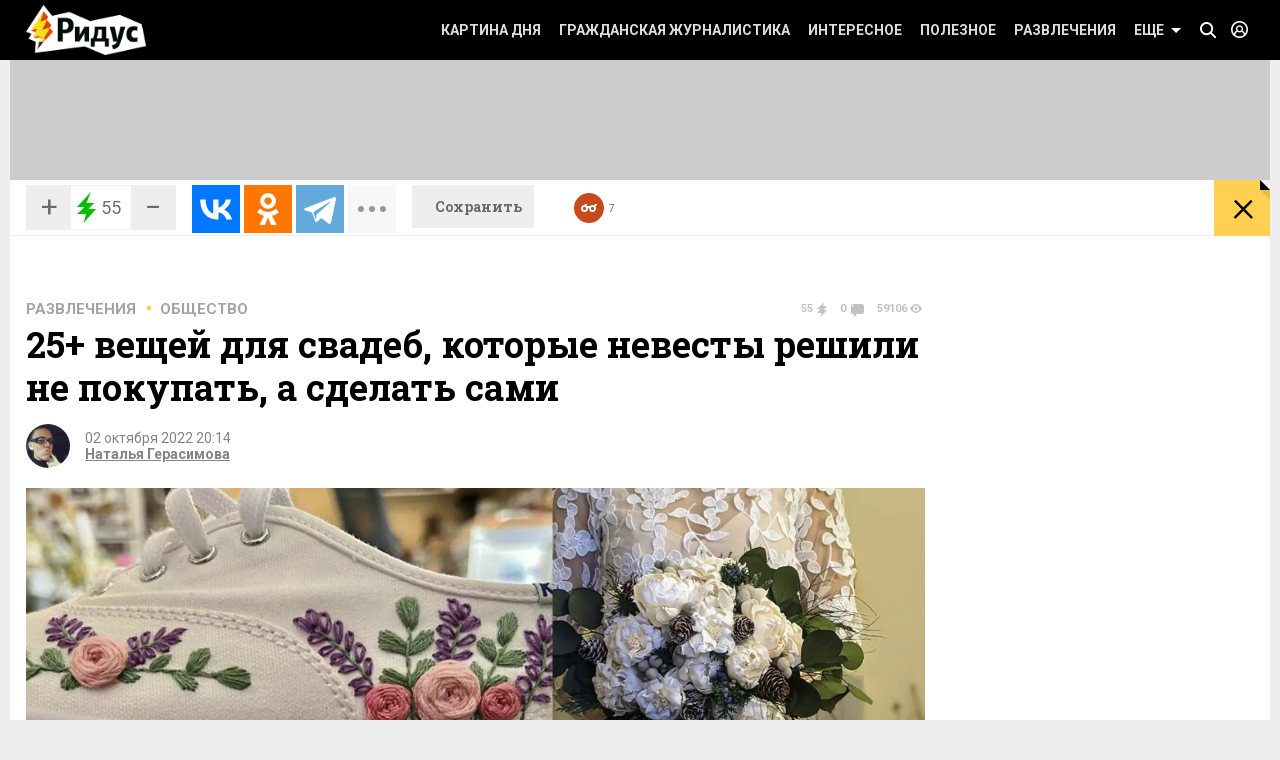

--- FILE ---
content_type: text/html; charset=UTF-8
request_url: https://www.ridus.ru/25--veshej-dlya-svadeb-kotorye-nevesty-reshili-ne-pokupat-a-sdelat-sami-390991.html
body_size: 19656
content:
<!doctype html>
<html itemscope itemtype="http://schema.org/WebSite" prefix="og: http://ogp.me/ns#" prefix="ya: https://webmaster.yandex.ru/vocabularies/">
   <head>
      <meta charset="utf-8">
      <meta http-equiv="X-UA-Compatible" content="IE=edge,chrome=1" />
      <meta name="viewport" content="width=device-width, user-scalable=1, maximum-scale=1.0">
      <meta name="apple-mobile-web-app-capable" content="yes">
      <meta name="apple-mobile-web-app-status-bar-style" content="black">
      <meta name="format-detection" content="telephone=no">
      	<script>
	
	function addLink() {
  var body_element = document.getElementsByTagName('body')[0];
  var selection = window.getSelection();

  var copytext = selection + "\n\nЧитайте на Ridus.ru: "+ "\n" + document.location.href;
  var newdiv = document.createElement('div');
  newdiv.style.position = 'absolute';
  newdiv.style.left = '-99999px';
  body_element.appendChild(newdiv);
  newdiv.innerText = copytext;
  selection.selectAllChildren(newdiv);
  window.setTimeout(function() {
    body_element.removeChild(newdiv);
  }, 0);
}

document.oncopy = addLink;
	</script>
<meta name="yandex-verification" content="711745dc6cb1d00c" />
      <!-- Картинка для отображения -->
      <title>25+ вещей для свадеб, которые невесты решили не покупать, а сделать сами</title>
		<meta property="og:site_name" content="Ридус"/>
		<meta property="og:locale" content="ru_RU"/>
		
		<meta property="og:url" content="https://www.ridus.ru/25--veshej-dlya-svadeb-kotorye-nevesty-reshili-ne-pokupat-a-sdelat-sami-390991.html"/>
<meta property="og:title" content="25+ вещей для свадеб, которые невесты решили не покупать, а сделать сами"/>

<meta property="og:type" content="article"/>

<meta property="og:description" content="Просто свадебные мастера на все руки."/>

<meta property="og:image" content="https://www.ridus.ruhttps://img.ridus.ru/images/2022/10/2/1520597/in_article_webp_3f478d08fa.webp"/>
<meta property="og:image:width" content="1600px"/>
<meta property="og:image:height" content="1020px"/>
 
		
      <!-- Описание страницы -->

      <meta itemprop="description" name="description" content="Просто свадебные мастера на все руки." />

        
      
      
      <meta itemprop="inLanguage" content="ru" />
      <meta itemprop="isFamilyFriendly" content="1" />
      <meta itemprop="audience" content="all" />
      <link href="/css/reset.css" rel="stylesheet" type="text/css">
      <link href="/css/jquery-ui.min.css" rel="stylesheet" type="text/css">
      <link href="/css/nice-select.css" rel="stylesheet" type="text/css">
      <link href="/css/swiper.css" rel="stylesheet" type="text/css">
      <link href="/css/switchery.min.css" rel="stylesheet" type="text/css">
      <link href="/css/font-awesome.min.css" rel="stylesheet" type="text/css">
      <link href="/css/main.css" rel="stylesheet" type="text/css">
      <link href="/css/new.css?v9" rel="stylesheet" type="text/css">
      

  

<link rel="preload" href="https://fonts.googleapis.com/css?family=Roboto:100,100italic,300,300italic,400,400italic,500italic,500,700italic,700,900,900italic|Roboto+Slab:700,300&subset=latin,cyrillic&display=swap" as="style" onload="this.onload=null;this.rel='stylesheet'">
<noscript><link rel="stylesheet" href="https://fonts.googleapis.com/css?family=Roboto:100,100italic,300,300italic,400,400italic,500italic,500,700italic,700,900,900italic|Roboto+Slab:700,300&subset=latin,cyrillic&display=swap"></noscript>


      
      <!-- <link href='https://fonts.googleapis.com/css?family=Roboto:100,100italic,300,300italic,400,400italic,500italic,500,700italic,700,900,900italic|Roboto+Slab:400,700,300,100|PT+Sans:400,400italic,700,700italic&subset=latin,cyrillic' rel='stylesheet' type='text/css'> -->
      <script src="/js/jquery-2.1.4.min.js" type="text/javascript"></script>

<script src="/js/jquery.lazy.min.js" type="text/javascript"></script>
<script>
 $(function() {
        $('.lazy').lazy();
    });
</script>

      
      <script src="/js/jquery-ui.min.js" type="text/javascript"></script>
      <script src="/js/jquery.debouncedresize.js" type="text/javascript"></script>
      <script src="/js/swiper.jquery.min.js" type="text/javascript"></script>
      <script src="/js/jquery.cookie.js" type="text/javascript"></script>
      <script src="/js/jquery.hc-sticky.min.js" type="text/javascript"></script>
      <script src="/js/jquery.nice-select.js" type="text/javascript"></script>
      <script src="/js/switchery.min.js" type="text/javascript"></script>
      <script src="/js/jquery.bpopup.min.js" type="text/javascript"></script>
      <script src="/js/jquery.maskedinput.min.js" type="text/javascript"></script>



<link href="/_images/favicon.ico" rel="icon" type="image/vnd.microsoft.icon">
<link href="/_images/favicon.ico" rel="shortcut icon" type="image/vnd.microsoft.icon">

<link rel="apple-touch-icon" sizes="57x57" href="/favicons/57x57.png"/>
<link rel="apple-touch-icon" sizes="60x60" href="/favicons/60x60.png"/>
<link rel="apple-touch-icon" sizes="72x72" href="/favicons/72x72.png"/>
<link rel="apple-touch-icon" sizes="76x76" href="/favicons/76x76.png"/>
<link rel="apple-touch-icon" sizes="114x114" href="/favicons/114x114.png"/>
<link rel="apple-touch-icon" sizes="120x120" href="/favicons/120x120.png"/>
<link rel="apple-touch-icon" sizes="144x144" href="/favicons/144x144.png"/>
<link rel="apple-touch-icon" sizes="152x152" href="/favicons/152x152.png"/>
<link rel="apple-touch-icon" sizes="180x180" href="/favicons/180x180.png"/>
<link rel="icon" type="image/png" href="/favicons/32x32.png" sizes="32x32"/>
<link rel="icon" type="image/png" href="/favicons/192x192.png" sizes="192x192"/>
<link rel="icon" type="image/png" href="/favicons/16x16.png" sizes="16x16"/>      <link rel="manifest" href="/manifest.json"/>
      <link href="/css/home.css" rel="stylesheet" type="text/css">



      <link href="/css/article.css" rel="stylesheet" type="text/css">
      <link href="/css/authors.css" rel="stylesheet" type="text/css">
      <link href="/css/errorpages.css" rel="stylesheet" type="text/css">
      <link href="/css/search.css" rel="stylesheet" type="text/css">
      
      
      <link href="/css/my.css" rel="stylesheet" type="text/css">
      
      <script>window.yaContextCb = window.yaContextCb || []</script>
	<script src="https://yandex.ru/ads/system/context.js" async></script>
	
      
      
<script>
var infinity_category='';
var infinity_publicator='';
var infinity_user='';
var infinity_author='';
var infinity_author_article='';
var infinity_news='';
var infinity_column='';
var infinity_photos='';
var infinity_exclude='390991';
var infinity_tag='';

let is_login=0;
</script>

<script defer src="/js/jquery.form.js" type="text/javascript"></script>

      

<script src="/js/main.js?v26" type="text/javascript"></script>

 
<script async src="https://uniads.net/loader.js" type="text/javascript"></script>

<meta name="robots" content="max-snippet:-1, max-image-preview:large, max-video-preview:-1" />

	<meta property="yandex_recommendations_title" content="25+ вещей для свадеб, которые невесты решили не покупать, а сделать сами"/>
	<meta property="yandex_recommendations_image" content="/images/2022/10/2/1520597/preview_3f478d08fa.webp"/>
	<meta property="yandex_recommendations_category" content="Общество"/>
	
<script type="application/ld+json">
{
  "@context": "http://schema.org",
  "@type": "NewsArticle",
  "name": "25+ вещей для свадеб, которые невесты решили не покупать, а сделать сами",
  "headline": "25+ вещей для свадеб, которые невесты решили не покупать, а сделать сами",
  "url": "https://www.ridus.ru/25--veshej-dlya-svadeb-kotorye-nevesty-reshili-ne-pokupat-a-sdelat-sami-390991.html",
  "image": {
  "@type": "ImageObject",
  "representativeOfPage": "true",
  "url": "https://img.ridus.ru/images/2022/10/2/1520597/in_article_webp_3f478d08fa.webp",
  "height": 1055,
  "width": 659
  },
  "dateCreated": "2022-10-02T20:14:00:00+03:00",
  "datePublished": "2022-10-02T20:14:00:00+03:00",
  "dateModified": "2022-10-02T20:14:00:00+03:00",
  "description": "Просто свадебные мастера на все руки.",
   		
  "author": {
  "@type": "Person",
   "name": "Герасимова Наталья ",
	"url":"https://www.ridus.ru/users/219569/articles",
	"familyName":"Герасимова",
	"givenName":"Наталья ",
	"image":"https://www.ridus.ruhttps://img.ridus.ru/images/avatars/219569/large_d9f82d574d.webp"
			
  },
  "publisher": {
  "@type": "Organization",
  "name": "ridus.ru",
  "logo": {
      "@type": "ImageObject",
      "url": "https://www.ridus.ru/img/logo-2x.png",
      "width": 205,
      "height": 79
    }
  },
  "mainEntityOfPage": "https://www.ridus.ru/25--veshej-dlya-svadeb-kotorye-nevesty-reshili-ne-pokupat-a-sdelat-sami-390991.html"
}
</script>
<link rel="amphtml" href="https://amp.ridus.ru/25--veshej-dlya-svadeb-kotorye-nevesty-reshili-ne-pokupat-a-sdelat-sami-390991.html">
<link rel="alternate" media="only screen and (max-width: 640px)" href="https://m.ridus.ru/25--veshej-dlya-svadeb-kotorye-nevesty-reshili-ne-pokupat-a-sdelat-sami-390991.html">


   </head>

   <body class="page_article" itemscope itemtype="http://schema.org/WebPage">

<!-- Yandex.Metrika counter -->
<script type="text/javascript" >
   (function(m,e,t,r,i,k,a){m[i]=m[i]||function(){(m[i].a=m[i].a||[]).push(arguments)};
   m[i].l=1*new Date();
   for (var j = 0; j < document.scripts.length; j++) {if (document.scripts[j].src === r) { return; }}
   k=e.createElement(t),a=e.getElementsByTagName(t)[0],k.async=1,k.src=r,a.parentNode.insertBefore(k,a)})
   (window, document, "script", "https://mc.yandex.ru/metrika/tag.js", "ym");

   ym(24136960, "init", {
        clickmap:true,
        trackLinks:true,
        accurateTrackBounce:true,
        webvisor:true,
        trackHash:true
   });
</script>
<noscript><div><img src="https://mc.yandex.ru/watch/24136960" style="position:absolute; left:-9999px;" alt="" /></div></noscript>
<!-- /Yandex.Metrika counter -->

<!-- Google tag (gtag.js) --> <script async src="https://www.googletagmanager.com/gtag/js?id=G-VREDN475KZ"></script> <script> window.dataLayer = window.dataLayer || []; function gtag(){dataLayer.push(arguments);} gtag('js', new Date()); gtag('config', 'G-VREDN475KZ'); </script>



<!-- Top.Mail.Ru counter -->
<script type="text/javascript">
var _tmr = window._tmr || (window._tmr = []);
_tmr.push({id: "3118535", type: "pageView", start: (new Date()).getTime()});
(function (d, w, id) {
  if (d.getElementById(id)) return;
  var ts = d.createElement("script"); ts.type = "text/javascript"; ts.async = true; ts.id = id;
  ts.src = "https://top-fwz1.mail.ru/js/code.js";
  var f = function () {var s = d.getElementsByTagName("script")[0]; s.parentNode.insertBefore(ts, s);};
  if (w.opera == "[object Opera]") { d.addEventListener("DOMContentLoaded", f, false); } else { f(); }
})(document, window, "tmr-code");
</script>
<noscript><div><img src="https://top-fwz1.mail.ru/counter?id=3118535;js=na" style="position:absolute;left:-9999px;" alt="Top.Mail.Ru" /></div></noscript>
<!-- /Top.Mail.Ru counter -->   
      <!--LiveInternet counter--><script>
new Image().src = "https://counter.yadro.ru/hit?r"+
escape(document.referrer)+((typeof(screen)=="undefined")?"":
";s"+screen.width+"*"+screen.height+"*"+(screen.colorDepth?
screen.colorDepth:screen.pixelDepth))+";u"+escape(document.URL)+
";h"+escape(document.title.substring(0,150))+
";"+Math.random();</script><!--/LiveInternet-->

    
      <header itemscope itemtype="http://schema.org/WPHeader">
         <!-- //// определяем переменные -->  
         <!-- //// извлекаем из параметров урла --> 
         <!-- //// конец --> 
         <div class="headerPanel">
            <div class="wrapper paddings_side clearfix">
               <a href="#" class="mobileMenuButton">
                  <i class="icon_hamburger">
                  <i></i>
                  <i></i>
                  </i>
                  <!--<i class="icon_pointer">&lt;!&ndash; pointer &ndash;&gt;</i>-->
               </a>
               <div class="headerSearch">
                  <div class="headerSearch__form">
                     <form action="/search" method="GET">
                        <input class="search__input" type="text" placeholder="Искать по Ридусу" name="q">
                        <button class="yellowButton" href="" title="">
                           найти
                           <i class="corner">
                              <!-- corner -->
                           </i>
                        </button>
                        <a href="#" class="closeButton">&times;</a>
                     </form>
                  </div>
               </div>
               <a href="/" class="mainLogo" title="На главную">
               <img src="/_images/logo.png" class="x1" width="154" height="60" alt="РИДУС">
               <img src="/_images/logo_2x.png" class="x2" width="154" height="60" alt="РИДУС">
               </a>

 
 <a class="header__loginButton" href="#" title="">&nbsp;</a>
               
          
               
               
               <a class="header__searchButton" href="#">&nbsp;</a>
               <!-- //// определяем переменные -->  
               <!-- //// извлекаем из параметров урла --> 
               <!-- //// конец -->
               <a class="yellowButton hideOn_desktop view_whiteCorner" onclick="open_login2();"  href='javascript:;' title="">
                  предложить новость
                  <i class="corner">
                     <!-- corner -->
                  </i>
               </a>
               

               <menu class="menu">
                  <ul>
                     <li class="menu__item view_mobileOnly">
                        <a class="menu__link view_enter" href="#">Войти</a>
                     </li>
                     <li class="menu__item view_mobileOnly">
                        <a class="menu__link view_search" href="#">Поиск</a>
                     </li>
                      <li class="menu__item">
                        <a class="menu__link" href="/kartina-dnya">Картина дня</a>
                     </li>
                     <li class="menu__item state_current">
                        <a class="menu__link" href="/grazhdanskaya-zhurnalistika">Гражданская журналистика</a>
                     </li>
                     <li class="menu__item">
                        <a class="menu__link" href="/interesnoe">Интересное</a>
                     </li>
                     <li class="menu__item">
                        <a class="menu__link" href="/poleznoe">Полезное</a>
                     </li>
                     <li class="menu__item">
                        <a class="menu__link" href="/razvlecheniya">Развлечения</a>
                     </li>
                     <li class="menu__item view_mobileOnly">
                        <a class="menu__link" href="#">Авторские колонки</a>
                     </li>
                     <li class="menu__item view_mobileOnly">
                        <a class="menu__link" href="#">Сюжеты</a>
                     </li>
                     <li class="menu__item view_mobileOnly">
                        <a class="menu__link" href="#">Тэги</a>
                     </li>
                     <li class="menu__item view_mobileOnly">
                        <a class="menu__link" href="#">Фото репортаж</a>
                     </li>
                     <li class="menu__item">
                        <a class="menu__link view_menuIcon" href="#">
                           Еще
                           <i class="icon">
                              <!-- pointer -->
                           </i>
                        </a>
                     </li>
                  </ul>
                  <div class="subMenu">

<nav class="submenuContent wrapper paddings_side">
                        <ul class="tagList">
                        
                           <li class="tagList__item">
                              <a class="tagList__link" href="/horoscopes">Гороскопы</a>
                           </li>
                        
                           <li class="tagList__item">
                              <a class="tagList__link" href="/avto">Авто</a>
                           </li>
                        
                           <li class="tagList__item">
                              <a class="tagList__link" href="/biznes">Бизнес</a>
                           </li>
                        
                           <li class="tagList__item">
                              <a class="tagList__link" href="/voennoe-delo">Военное дело</a>
                           </li>
                        
                           <li class="tagList__item">
                              <a class="tagList__link" href="/voennye-konflikty">Военные конфликты</a>
                           </li>
                        
                           <li class="tagList__item">
                              <a class="tagList__link" href="/video">Видео</a>
                           </li>
                        
                           <li class="tagList__item">
                              <a class="tagList__link" href="/gorod">Город</a>
                           </li>
                        
                           <li class="tagList__item">
                              <a class="tagList__link" href="/dizayn">Дизайн</a>
                           </li>
                        
                           <li class="tagList__item">
                              <a class="tagList__link" href="/eda">Еда</a>
                           </li>
                        
                           <li class="tagList__item">
                              <a class="tagList__link" href="/zhivotnye">Животные</a>
                           </li>
                        
                           <li class="tagList__item">
                              <a class="tagList__link" href="/zdorovie">Здоровье</a>
                           </li>
                        
                           <li class="tagList__item">
                              <a class="tagList__link" href="/znamenitosti">Знаменитости</a>
                           </li>
                        
                           <li class="tagList__item">
                              <a class="tagList__link" href="/internet">Интернет</a>
                           </li>
                        
                           <li class="tagList__item">
                              <a class="tagList__link" href="/istoriya">История</a>
                           </li>
                        
                           <li class="tagList__item">
                              <a class="tagList__link" href="/kino">Кино</a>
                           </li>
                        
                           <li class="tagList__item">
                              <a class="tagList__link" href="/kosmos">Космос</a>
                           </li>
                        
                           <li class="tagList__item">
                              <a class="tagList__link" href="/kriminal">Криминал</a>
                           </li>
                        
                           <li class="tagList__item">
                              <a class="tagList__link" href="/kompyuternye-igry">Компьютерные игры</a>
                           </li>
                        
                           <li class="tagList__item">
                              <a class="tagList__link" href="/kultura-i-iskusstvo">Культура</a>
                           </li>
                        
                           <li class="tagList__item">
                              <a class="tagList__link" href="/literatura">Литература</a>
                           </li>
                        
                           <li class="tagList__item">
                              <a class="tagList__link" href="/muzridus">Музыка</a>
                           </li>
                        
                           <li class="tagList__item">
                              <a class="tagList__link" href="/nauka-i-tehnika">Наука и техника</a>
                           </li>
                        
                           <li class="tagList__item">
                              <a class="tagList__link" href="/nedvizhimost">Недвижимость</a>
                           </li>
                        
                           <li class="tagList__item">
                              <a class="tagList__link" href="/obrazovanie">Образование</a>
                           </li>
                        
                           <li class="tagList__item">
                              <a class="tagList__link" href="/obshestvo">Общество</a>
                           </li>
                        
                           <li class="tagList__item">
                              <a class="tagList__link" href="/pogoda">Погода</a>
                           </li>
                        
                           <li class="tagList__item">
                              <a class="tagList__link" href="/politika">Политика</a>
                           </li>
                        
                           <li class="tagList__item">
                              <a class="tagList__link" href="/pravo">Право</a>
                           </li>
                        
                           <li class="tagList__item">
                              <a class="tagList__link" href="/proisshestviya">Происшествия</a>
                           </li>
                        
                           <li class="tagList__item">
                              <a class="tagList__link" href="/strany-i-puteshestviya">Путешествия</a>
                           </li>
                        
                           <li class="tagList__item">
                              <a class="tagList__link" href="/rassledovaniya">Расследования</a>
                           </li>
                        
                           <li class="tagList__item">
                              <a class="tagList__link" href="/religiya">Религия</a>
                           </li>
                        
                           <li class="tagList__item">
                              <a class="tagList__link" href="/smi">СМИ</a>
                           </li>
                        
                           <li class="tagList__item">
                              <a class="tagList__link" href="/sovety">Советы</a>
                           </li>
                        
                           <li class="tagList__item">
                              <a class="tagList__link" href="/sport">Спорт</a>
                           </li>
                        
                           <li class="tagList__item">
                              <a class="tagList__link" href="/stil">Стиль</a>
                           </li>
                        
                           <li class="tagList__item">
                              <a class="tagList__link" href="/testi">Тесты</a>
                           </li>
                        
                           <li class="tagList__item">
                              <a class="tagList__link" href="/tehnologii">Технологии</a>
                           </li>
                        
                           <li class="tagList__item">
                              <a class="tagList__link" href="/fotoreportazh">Фоторепортаж</a>
                           </li>
                        
                           <li class="tagList__item">
                              <a class="tagList__link" href="/ekoridus">Экология</a>
                           </li>
                        
                           <li class="tagList__item">
                              <a class="tagList__link" href="/ekonomika">Экономика</a>
                           </li>
                        
                           <li class="tagList__item">
                              <a class="tagList__link" href="/jumor">Юмор</a>
                           </li>
                           

                        </ul>
                        <hr class="taglist-separator" />
                        <div class="tagAdditionalList">
                           <a href="/column/articles" class="tagAdditionalList__link"><span class="tagAdditionalList__icon tagAdditionalList__icon-author"></span>Авторские колонки</a>
                           <a href="/photos" class="tagAdditionalList__link"><span class="tagAdditionalList__icon tagAdditionalList__icon-photo"></span>Фоторепортажи</a>
                           <a href="/news/index" class="tagAdditionalList__link"><span class="tagAdditionalList__icon tagAdditionalList__icon-articles"></span>Бездна</a>
                           
                        </div>
                     </nav>
                     
  
                  </div>
               </menu>
            </div>
 
<div class="popover__wrapper popover-login">
   <div class="wrapper">
      <div class="popoverLogin">
         <div class="popoverLogin__sectionTop">
            <div class="popoverLogin__tip">
               Нет логина? <a href="/register" title="">Зарегистрируйтесь</a>!
            </div>
            <h2 class="popoverLogin__welcome">Добро пожаловать!</h2>
            <div class="comments__login">
               <h6>Войти через социальные сети:</h6>
               <ul class="commentsSocials">
                  <li class="socialNetwork__item">
                     <a class="socialNetwork__link view_iconFacebook" href="#" title="">
                     Facebook
                     </a>
                  </li>
                  <li class="socialNetwork__item">
                     <a class="socialNetwork__link view_iconvKontakte" href="#" title="">
                     vKontakte
                     </a>
                  </li>
                  <li class="socialNetwork__item">
                     <a class="socialNetwork__link view_iconGoogle" href="#" title="">
                     Google+
                     </a>
                  </li>
                  <li class="socialNetwork__item">
                     <a class="socialNetwork__link view_iconTwitter" href="#" title="">
                     Twitter
                     </a>
                  </li>
               </ul>
            </div>
         </div>
         <div class="popoverLogin__sectionBottom clearfix">
            <h6>Войти как пользователь "РИДУС":</h6>
            <div class="popoverLogin__loginForm">
               <form class="form signin" id="signin" action="/ajax/auth" method="POST">
                  <div class="clearfix">
                     <input type="text" name="email" placeholder="Ваш e-mail">
                     <input type="password" name="password" placeholder="Пароль">
                  </div>
                  <div class="clearfix">
                     <label><input type="checkbox" checked>Запомнить меня</label>
                     <span class="popoverLogin__tip">Забыли пароль? <a href="/recovery" title="">Восстановить</a></span>
                     
                                       <br>
При регистрации и входе вы соглашаетесь с условиями <a href="https://www.ridus.ru/pages/polzovatelskoe-soglashenie" target="_blank">использования сайта</a> и <a href="https://www.ridus.ru/pages/privacy" target="_blank">политикой обработки данных</a>
<br>
<br>

                  </div>
                  <div class="popoverLogin__buttons">

                     <button class="yellowButton">
                        Войти в систему
                        <i class="corner">
                           <!-- corner -->
                        </i>
                     </button>
                     <a class="popoverLogin__close" href="" title="">
                     Закрыть
                     </a>
                  </div>
               </form>
            </div>
         </div>
      </div>
   </div>
</div>
          
         </div>
         </div>

        
         <div class="banner_top wrapper">
         
         
 <!--AdFox START-->
<!--NewRidus-->
<!--Площадка: New Ridus / * / *-->
<!--Тип баннера: шапка десктоп-->
<!--Расположение: Шапка-->
<div id="adfox_139422924886924389"></div>
<script>
    window.yaContextCb.push(()=>{
        Ya.adfoxCode.create({
            ownerId: 262633,
            containerId: 'adfox_139422924886924389',
            params: {
                pp: 'baut',
                ps: 'cpht',
                p2: 'gwaa'
            }
        })
    })
</script>
         
         </div>


         
<section class="floatingInfo__wrapper wrapper clearfix">
            <div class="floatingInfo paddings_side wrapper">
               <a href="/" class="mainLogo mainLogo_black mainLogo-slow" title="На главную">
               <img src="/_images/logo-black.png" class="x1" width="100" height="34" alt="РИДУС">
               <img src="/_images/logo-black_2x.png" class="x2" width="100" height="34" alt="РИДУС">
               </a>
               
               
               <div class="articleSocials">
                  <div class="ridusLikes view_sideBorder">
                  
                  
                     <div class="ridusLikesButton">
                     <a id="topRatingPlus" class="ridusLikesButton__link" href="javascript:;" image="https://img.ridus.ru/images/2022/10/2/1520597/in_article_webp_3f478d08fa.webp" data-id="390991" data-val="1" rel="nofollow">+</a><span id="topRating" class="rate_number_" data-rate-id="">55</span><a id="topRatingMinus" class="ridusLikesButton__link"  href="javascript:;" data-id="" data-val="-1" rel="nofollow">−</a>
                     </div>
                  </div>
               </div>
               
               
                                      

               
               
               <div class="articleSocials view_sideBorder" >
               
               
              
               <div id="topSharing" class="ya-share2 " data-limit="3"  data-size="l" data-services="vkontakte,odnoklassniki,telegram,twitter,whatsapp" data-og="" data-image="" data-description="" data-title="25+ вещей для свадеб, которые невесты решили не покупать, а сделать сами" data-url="https://www.ridus.ru/25--veshej-dlya-svadeb-kotorye-nevesty-reshili-ne-pokupat-a-sdelat-sami-390991.html"></div>
                


               </div>

               <a href="#" class="saveButton">
               <span>Сохранить</span>
               <span class="state_hidderHidden">Сохранено</span>
               </a>

               <span href="#" class="header__readLater-white ">
                  <i class="icon">
                     <!-- icon -->
                  </i>
                  <span class="number">7</span>
                  <div class="readLater__popover">
                  </div>
               </span>
               <a href="javascript:window.history.back();" class="yellowButton view_backButton " title="назад">
                  &times;
                  <i class="corner">
                     <!-- corner -->
                  </i>
               </a>
               <div style="height:25px;top:-7px; position:relative;">
               	<p class="header__title "  id="topTitle">25+ вещей для свадеб, которые невесты решили не покупать, а сделать сами</p><br/>
               	
            
               </div>
               
               	<div class="header__loading__wrapper">
                  <div class="header__loading">
                     <div class="header__progress js-article-loading"></div>
                  </div>
               </div>
  
            </div>
         </section>         
         
         
      </header>
      
      <section class="wrapper contentBackground_white paddings_side padding_top clearfix">
<h1 class="categoryFilter__positionContainer clearfix">
          <span class="categoryFilter__widthAdjuster"></span>
</h1>         




         
         <div class="table clearfix ">
<div class="table__mainColumn">
            
<div class="comments-sign-in__content" id="popup-sign-in">
                        <div class="popoverLogin">
                           <div class="popoverLogin__sectionTop">
                              <div class="popoverLogin__tip">
                                 Нет логина? <a href="/register" title="">Зарегистрируйтесь</a>!
                              </div>
                              <h2 class="popoverLogin__welcome">Добро пожаловать!</h2>
                              <div class="comments__login">
                                 <h6>Войти через социальные сети:</h6>
                                 <ul class="commentsSocials">
                                    <li class="socialNetwork__item">
                                       <a class="socialNetwork__link view_iconFacebook" href="#" title="">
                                       Facebook
                                       </a>
                                    </li>
                                    <li class="socialNetwork__item">
                                       <a class="socialNetwork__link view_iconvKontakte" href="#" title="">
                                       vKontakte
                                       </a>
                                    </li>
                                    <li class="socialNetwork__item">
                                       <a class="socialNetwork__link view_iconGoogle" href="#" title="">
                                       Google+
                                       </a>
                                    </li>
                                    <li class="socialNetwork__item">
                                       <a class="socialNetwork__link view_iconTwitter" href="#" title="">
                                       Twitter
                                       </a>
                                    </li>
                                 </ul>
                              </div>
                           </div>
                           <div class="popoverLogin__sectionBottom clearfix">
                              <h6>Войти как пользователь "РИДУС":</h6>
                              <div class="popoverLogin__loginForm">
                                 <form class="form signin" id="signin2" action="/ajax/auth" method="POST">
                                    <div class="clearfix">
                                       <input type="text" placeholder="Ваш e-mail" name="email">
                                       <input type="password" placeholder="Пароль" name="password">
                                    </div>
                                    <div class="clearfix">
                                       <label><input type="checkbox" checked>Запомнить меня</label>
                                       <span class="popoverLogin__tip">Забыли пароль? <a href="#" title="">Восстановить</a></span>
                                    </div>
                                    <div class="popoverLogin__buttons">
                                       <button class="yellowButton" href="" title="">
                                          Войти в систему
                                          <i class="corner">
                                             <!-- corner -->
                                          </i>
                                       </button>
                                       <a class="popoverLogin__close" href="" title="">
                                       Закрыть
                                       </a>
                                    </div>
                                 </form>
                              </div>
                           </div>
                        </div>
                     </div>

<div id="moreContent">

          
               <div class="bread__crumbs">

          
               <ul class="textTabs view_dotBetween view_h5 clearfix">
<li class="textTabs__item"><a href="/razvlecheniya" class="textTabs__link" title="Развлечения">Развлечения</a></li>
    

		
                  <li class="textTabs__item"><a href="/obshestvo" class="textTabs__link" title="">Общество</a></li>
               </ul>
   
                    <div class="countersBlock">

				    			    <span class="countersBlock__item view_count1">
								         55
				                         <i class="icon">
				                         <!-- icon -->
				                         </i>
								    </span>
								    <span class="countersBlock__item view_count2">
								        0
				                         <i class="icon">
				                         <!-- icon -->
				                         </i>
								    </span>
								    <span class="countersBlock__item view_count3">
								        59106
				                         <i class="icon">
				                         <!-- icon -->
				                         </i>
								    </span>
								    
                     </div>
               </div>
               <div class="article">
               
                
                  <div  itemscope itemtype="https://schema.org/NewsArticle" class="article__container"  data-id="390991" data-url="/25--veshej-dlya-svadeb-kotorye-nevesty-reshili-ne-pokupat-a-sdelat-sami-390991.html" data-title="25+ вещей для свадеб, которые невесты решили не покупать, а сделать сами" data-image="/images/2022/10/2/1520597/preview_3f478d08fa.webp" data-rating="55" data-og="https://img.ridus.ru/images/2022/10/2/1520597/in_article_webp_3f478d08fa.webp" >

		<link itemprop="mainEntityOfPage" href="https://www.ridus.ru/25--veshej-dlya-svadeb-kotorye-nevesty-reshili-ne-pokupat-a-sdelat-sami-390991.html" />
		<link itemprop="image" href="https://img.ridus.ru/images/2022/10/2/1520597/in_article_webp_3f478d08fa.webp">
		<meta itemprop="headline name" content="25+ вещей для свадеб, которые невесты решили не покупать, а сделать сами">
		<meta itemprop="alternativeHeadline" content="">
		<meta itemprop="description" content="Просто свадебные мастера на все руки.">
		<meta itemprop="url" content="https://www.ridus.ru/25--veshej-dlya-svadeb-kotorye-nevesty-reshili-ne-pokupat-a-sdelat-sami-390991.html">
   		
		<div itemprop="author" itemscope="" itemtype="https://schema.org/Person">
		
			<meta itemprop="name" content="Наталья  Герасимова">
			<meta itemprop="url" content="https://www.ridus.ru/users/219569/articles">
		</div>
		
		
	    <meta itemprop="dateCreated"  datetime="2022-10-02T20:14:00:00+03:00" content="2022-10-02T20:14:00:00+03:00">
	    <meta itemprop="datePublished"  datetime="2022-10-02T20:14:00:00+03:00" content="2022-10-02T20:14:00:00+03:00">
   		<meta itemprop="dateModified" datetime="2022-10-02T20:14:00:00+03:00" content="2022-10-02T20:14:00:00+03:00">
		
                     <h1 class="article__title">
                        <span href="/25--veshej-dlya-svadeb-kotorye-nevesty-reshili-ne-pokupat-a-sdelat-sami-390991.html" title="25+ вещей для свадеб, которые невесты решили не покупать, а сделать сами">25+ вещей для свадеб, которые невесты решили не покупать, а сделать сами</span>
                     </h1>
                     
                      
                     <div class="articleInfo__avatarContainer clearfix">
                     
                        <a class="articleInfo__avatar" href="" title="">
                        <img width="44" height="44" src="https://img.ridus.ru/images/avatars/219569/large_d9f82d574d.webp" alt=""/>
                        </a>
                        
                        <ul class="articleInfo view_dotBetween">
                           <li>02 октября 2022 20:14</li>
                           <li>
            
              
              <a href="/users/219569/articles" title="">Наталья  Герасимова</a>              
              
                           
                           
                           </li>
                        </ul>
                     </div>
                     
                    
                     <div class="bricks__wrapper clearfix">
                        <div class="brick view_articlePhoto no_banner">
                        
                           <span class="articlePhoto__link" title="" itemscope itemprop="image" itemtype="https://schema.org/ImageObject">
                           	<img width="640" height="480" class="article__image" src="https://img.ridus.ru/images/2022/10/2/1520597/in_article_webp_3f478d08fa.webp"  itemprop="contentUrl">
                           </span>
                           
                         
                                                      <p class="articlePhoto__info">
                              © Соцсети
                           </p>
                           
                                                   </div>
                          
                        
                        
                        
                                             </div>
  
                     
             

 
<script>
new Image().src = "https://www.ridus.ru/stat?a=390991&r"+
escape(document.referrer)+((typeof(screen)=="undefined")?"":
";s"+screen.width+"*"+screen.height+"*"+(screen.colorDepth?
screen.colorDepth:screen.pixelDepth))+";u"+escape(document.URL)+
";h"+escape(document.title.substring(0,150))+
";"+Math.random();
</script>
          
                     <div class="text typography"  itemprop="articleBody">


                  
                    

<p>Планируя собственную свадьбу, хочется, чтобы все было безупречно вплоть до украшений и других мелочей. Нанятые мастера могут подвести или напортачить, а магазинные экземпляры штампуются на потоке, от чего теряют в качестве. Или просто нет подходящего по стилю аксессуара.</p>





<p>От этого многие будущие брачующиеся решают сами смастерить необходимый элемент. И хотя это трудозатратно, но качество и эксклюзивность стоят того.</p><div class="uniads_184371"></div>



<p>В этой подборке мы собрали 28 лучших самодельных свадебных элементов, которыми поделились пользователи Сети. От эко-конфетти до свадебных платьев.</p>



<div class="article__picture">
<a href="/images/2022/10/2/1520556/in_article_webp_6987134c8b.webp" title="" class="articlePhoto__link fbLink" data-fancybox target="_blank" target="_blank"><img src="/images/2022/10/2/1520556/in_article_webp_6987134c8b.webp" title="Букеты с обручами для подружек невесты." alt="Букеты с обручами для подружек невесты." class="article__image"></a><h3 class="article__picture__name">Букеты с обручами для подружек невесты.</h3>
<p class="article__picture__author"><a target="_blank">© Соцсети</a></p>
</div>



<div class="article__picture">
<a href="/images/2022/10/2/1520557/in_article_webp_cbdc80e77b.webp" title="" class="articlePhoto__link fbLink" data-fancybox target="_blank" target="_blank"><img src="/images/2022/10/2/1520557/in_article_webp_cbdc80e77b.webp" title="Подставки под номерки для столов из сруба дерева." alt="Подставки под номерки для столов из сруба дерева." class="article__image"></a><h3 class="article__picture__name">Подставки под номерки для столов из сруба дерева.</h3>
<p class="article__picture__author"><a target="_blank">© Соцсети</a></p>
</div>



<div class="article__picture">
<a href="/images/2022/10/2/1520558/in_article_webp_e89b4ea802.webp" title="" class="articlePhoto__link fbLink" data-fancybox target="_blank" target="_blank"><img src="/images/2022/10/2/1520558/in_article_webp_e89b4ea802.webp" title="Именные подставки и подставки под номера для столов в виде динозавров." alt="Именные подставки и подставки под номера для столов в виде динозавров." class="article__image"></a><h3 class="article__picture__name">Держатели номеров для столов и именные подставки в виде динозавров.</h3>
<p class="article__picture__author"><a target="_blank">© Соцсети</a></p>
</div>



<div class="article__picture">
<a href="/images/2022/10/2/1520559/in_article_webp_83a44ee28f.webp" title="" class="articlePhoto__link fbLink" data-fancybox target="_blank" target="_blank"><img src="/images/2022/10/2/1520559/in_article_webp_83a44ee28f.webp" title="Цветочная композиция для церемониального камина." alt="Цветочная композиция для церемониального камина." class="article__image"></a><h3 class="article__picture__name">Цветочная композиция для церемониального камина.</h3>
<p class="article__picture__author"><a target="_blank">© Соцсети</a></p>
</div>



<div class="article__picture">
<a href="/images/2022/10/2/1520560/in_article_webp_70dfea60e9.webp" title="" class="articlePhoto__link fbLink" data-fancybox target="_blank" target="_blank"><img src="/images/2022/10/2/1520560/in_article_webp_70dfea60e9.webp" title="" alt="" class="article__image"></a><h3 class="article__picture__name">«Я сама испекла свадебный торт! Флорист сделал цветы, чтобы оживить его. Я в восторге!»</h3>
<p class="article__picture__author"><a target="_blank">© Соцсети</a></p>
</div>



<div class="article__picture">
<a href="/images/2022/10/2/1520561/in_article_webp_d93b12b9ea.webp" title="" class="articlePhoto__link fbLink" data-fancybox target="_blank" target="_blank"><img src="/images/2022/10/2/1520561/in_article_webp_d93b12b9ea.webp" title="" alt="" class="article__image"></a><h3 class="article__picture__name">«Связала свою фату, на изготовление ушло почти 3 месяца!»</h3>
<p class="article__picture__author"><a target="_blank">© Соцсети</a></p>
</div>



<div class="article__picture">
<a href="/images/2022/10/2/1520562/in_article_webp_a6fe2545af.webp" title="" class="articlePhoto__link fbLink" data-fancybox target="_blank" target="_blank"><img src="/images/2022/10/2/1520562/in_article_webp_a6fe2545af.webp" title="Украшение из засушенных цветов." alt="Украшение из засушенных цветов." class="article__image"></a><h3 class="article__picture__name">Украшение из высушенных цветов.</h3>
<p class="article__picture__author"><a target="_blank">© Соцсети</a></p>
</div>



<div class="article__picture">
<a href="/images/2022/10/2/1520563/in_article_webp_0b01c5d88c.webp" title="" class="articlePhoto__link fbLink" data-fancybox target="_blank" target="_blank"><img src="/images/2022/10/2/1520563/in_article_webp_0b01c5d88c.webp" title="Вязанные топперы для свадебного торта." alt="Вязанные топперы для свадебного торта." class="article__image"></a><h3 class="article__picture__name">Вязанные топперы для свадебного торта.</h3>
<p class="article__picture__author"><a target="_blank">© Соцсети</a></p>
</div>



<div class="article__picture">
<a href="/images/2022/10/2/1520564/in_article_webp_e0a7cacde5.webp" title="" class="articlePhoto__link fbLink" data-fancybox target="_blank" target="_blank"><img src="/images/2022/10/2/1520564/in_article_webp_e0a7cacde5.webp" title="Подвязка, связанная крючком." alt="Подвязка, связанная крючком." class="article__image"></a><h3 class="article__picture__name">Подвязка, связанная крючком.</h3>
<p class="article__picture__author"><a target="_blank">© Соцсети</a></p>
</div>



<div class="article__picture">
<a href="/images/2022/10/2/1520565/in_article_webp_a2679c3188.webp" title="" class="articlePhoto__link fbLink" data-fancybox target="_blank" target="_blank"><img src="/images/2022/10/2/1520565/in_article_webp_a2679c3188.webp" title="Ручная вышивка номеров столов." alt="Ручная вышивка номеров столов." class="article__image"></a><h3 class="article__picture__name">Ручная вышивка номеров столов.</h3>
<p class="article__picture__author"><a target="_blank">© Соцсети</a></p>
</div>



<div class="article__picture">
<a href="/images/2022/10/2/1520566/in_article_webp_f314c2915b.webp" title="" class="articlePhoto__link fbLink" data-fancybox target="_blank" target="_blank"><img src="/images/2022/10/2/1520566/in_article_webp_f314c2915b.webp" title="Приглашения на свадьбу, созданные женихом-художником." alt="Приглашения на свадьбу, созданные женихом-художником." class="article__image"></a><h3 class="article__picture__name">Приглашения на свадьбу, созданные женихом-художником.</h3>
<p class="article__picture__author"><a target="_blank">© Соцсети</a></p>
</div>



<div class="article__picture">
<a href="/images/2022/10/2/1520567/in_article_webp_91ca9baa5c.webp" title="" class="articlePhoto__link fbLink" data-fancybox target="_blank" target="_blank"><img src="/images/2022/10/2/1520567/in_article_webp_91ca9baa5c.webp" title="Букеты для невесты и подружек невесты." alt="Букеты для невесты и подружек невесты." class="article__image"></a><h3 class="article__picture__name">Букеты для невесты и подружек невесты.</h3>
<p class="article__picture__author"><a target="_blank">© Соцсети</a></p>
</div>



<div class="article__picture">
<a href="/images/2022/10/2/1520568/in_article_webp_33e75d6adc.webp" title="" class="articlePhoto__link fbLink" data-fancybox target="_blank" target="_blank"><img src="/images/2022/10/2/1520568/in_article_webp_33e75d6adc.webp" title="Пандемия внесла коррективы в празднование свадьбы." alt="Пандемия внесла коррективы в празднование свадьбы." class="article__image"></a><h3 class="article__picture__name">Пандемия отложила празднование свадьбы и внесла коррективы в приглашение.</h3>
<p class="article__picture__author"><a target="_blank">© Соцсети</a></p>
</div>



<div class="article__picture">
<a href="/images/2022/10/2/1520569/in_article_webp_82a81c257c.webp" title="" class="articlePhoto__link fbLink" data-fancybox target="_blank" target="_blank"><img src="/images/2022/10/2/1520569/in_article_webp_82a81c257c.webp" title="" alt="" class="article__image"></a><h3 class="article__picture__name">«Не могу дождаться, чтобы «связать себя узами брака» под этим макраме, которое я закончила сегодня вечером!»</h3>
<p class="article__picture__author"><a target="_blank">© Соцсети</a></p>
</div>



<div class="article__picture">
<a href="/images/2022/10/2/1520570/in_article_webp_dc091b833b.webp" title="" class="articlePhoto__link fbLink" data-fancybox target="_blank" target="_blank"><img src="/images/2022/10/2/1520570/in_article_webp_dc091b833b.webp" title="Невеста сфотографировала своих собак для номеров на столе." alt="Невеста сфотографировала своих собак для номеров на столе." class="article__image"></a><h3 class="article__picture__name">Невеста сфотографировала своих собак для номеров на столе.</h3>
<p class="article__picture__author"><a target="_blank">© Соцсети</a></p>
</div>



<div class="article__picture">
<a href="/images/2022/10/2/1520571/in_article_webp_48c6f37697.webp" title="" class="articlePhoto__link fbLink" data-fancybox target="_blank" target="_blank"><img src="/images/2022/10/2/1520571/in_article_webp_48c6f37697.webp" title="" alt="" class="article__image"></a><h3 class="article__picture__name">«Мой жених и я сделали эту фату вместе».</h3>
<p class="article__picture__author"><a target="_blank">© Соцсети</a></p>
</div>



<div class="article__picture">
<a href="/images/2022/10/2/1520572/in_article_webp_ab2c7fc826.webp" title="" class="articlePhoto__link fbLink" data-fancybox target="_blank" target="_blank"><img src="/images/2022/10/2/1520572/in_article_webp_ab2c7fc826.webp" title="" alt="" class="article__image"></a><h3 class="article__picture__name">«Я начала практиковаться для своего свадебного торта своими руками».</h3>
<p class="article__picture__author"></p>
</div>



<div class="article__picture">
<a href="/images/2022/10/2/1520573/in_article_webp_2f86dd9e9e.webp" title="" class="articlePhoto__link fbLink" data-fancybox target="_blank" target="_blank"><img src="/images/2022/10/2/1520573/in_article_webp_2f86dd9e9e.webp" title="Свадебное платье своими руками." alt="Свадебное платье своими руками." class="article__image"></a><h3 class="article__picture__name">Свадебное платье своими руками.</h3>
<p class="article__picture__author"><a target="_blank">© Соцсети</a></p>
</div>



<div class="article__picture">
<a href="/images/2022/10/2/1520574/in_article_webp_882b8e4ca2.webp" title="" class="articlePhoto__link fbLink" data-fancybox target="_blank" target="_blank"><img src="/images/2022/10/2/1520574/in_article_webp_882b8e4ca2.webp" title="" alt="" class="article__image"></a><h3 class="article__picture__name">«Моя мама хотела свадьбу своей мечты в калифорнийском деревенском стиле на пляже с бюджетом в 100 долларов».</h3>
<p class="article__picture__author"><a target="_blank">© Соцсети</a></p>
</div>



<div class="article__picture">
<a href="/images/2022/10/2/1520575/in_article_webp_d0f0414c4e.webp" title="" class="articlePhoto__link fbLink" data-fancybox target="_blank" target="_blank"><img src="/images/2022/10/2/1520575/in_article_webp_d0f0414c4e.webp" title="Вязаный букет невесты." alt="Вязаный букет невесты." class="article__image"></a><h3 class="article__picture__name">Вязаный букет невесты.</h3>
<p class="article__picture__author"><a target="_blank">© Соцсети</a></p>
</div>



<div class="article__picture">
<a href="/images/2022/10/2/1520576/in_article_webp_bbc24cc146.webp" title="" class="articlePhoto__link fbLink" data-fancybox target="_blank" target="_blank"><img src="/images/2022/10/2/1520576/in_article_webp_bbc24cc146.webp" title="" alt="" class="article__image"></a><h3 class="article__picture__name">«Моя сестра хотела таблички со светодиодной подсветкой на столах, поэтому я собрал их для нее! Основания напечатаны на 3D-принтере, чтобы скрыть провода. Моя дочь (их племянница) нарисовала мост, где они обручились, а затем я лазером выгравировал эскиз на прозрачном акриле, чтобы он светился. Очень доволен тем, что получилось!»</h3>
<p class="article__picture__author"><a target="_blank">© Соцсети</a></p>
</div>



<div class="article__picture">
<a href="/images/2022/10/2/1520595/in_article_webp_81052f85a4.webp" title="" class="articlePhoto__link fbLink" data-fancybox target="_blank" target="_blank"><img src="/images/2022/10/2/1520595/in_article_webp_81052f85a4.webp" title="Корона из покрашенных стяжек." alt="Корона из покрашенных стяжек." class="article__image"></a><h3 class="article__picture__name">Корона из покрашенных стяжек.</h3>
<p class="article__picture__author"><a target="_blank">© Соцсети</a></p>
</div>



<div class="article__picture">
<a href="/images/2022/10/2/1520578/in_article_webp_5a636d0ce2.webp" title="" class="articlePhoto__link fbLink" data-fancybox target="_blank" target="_blank"><img src="/images/2022/10/2/1520578/in_article_webp_5a636d0ce2.webp" title="Еще одно свадебное платье своими руками." alt="Еще одно свадебное платье своими руками." class="article__image"></a><h3 class="article__picture__name">Еще одно свадебное платье своими руками.</h3>
<p class="article__picture__author"><a target="_blank">© Соцсети</a></p>
</div>



<div class="article__picture">
<a href="/images/2022/10/2/1520579/in_article_webp_04d0d47aef.webp" title="" class="articlePhoto__link fbLink" data-fancybox target="_blank" target="_blank"><img src="/images/2022/10/2/1520579/in_article_webp_04d0d47aef.webp" title="" alt="" class="article__image"></a><h3 class="article__picture__name">«Моя сестра сложила 1000 бумажных журавликов для нашей арки».</h3>
<p class="article__picture__author"><a target="_blank">© Соцсети</a></p>
</div>



<div class="article__picture">
<a href="/images/2022/10/2/1520580/in_article_webp_b705c74151.webp" title="" class="articlePhoto__link fbLink" data-fancybox target="_blank" target="_blank"><img src="/images/2022/10/2/1520580/in_article_webp_b705c74151.webp" title="" alt="" class="article__image"></a><h3 class="article__picture__name">«Испытание волос завершено — моя прическа своими руками увенчалась успехом».</h3>
<p class="article__picture__author"><a target="_blank">© Соцсети</a></p>
</div>



<div class="article__picture">
<a href="/images/2022/10/2/1520581/in_article_webp_86d55f9208.webp" title="" class="articlePhoto__link fbLink" data-fancybox target="_blank" target="_blank"><img src="/images/2022/10/2/1520581/in_article_webp_86d55f9208.webp" title="" alt="" class="article__image"></a><h3 class="article__picture__name">«Я начал делать цветы из гофрированной бумаги несколько недель назад и думаю, что смогу сделать все цветы для своей свадьбы в следующем августе».</h3>
<p class="article__picture__author"><a target="_blank">© Соцсети</a></p>
</div>



<div class="article__picture">
<a href="/images/2022/10/2/1520603/in_article_webp_6e3c828459.webp" title="" class="articlePhoto__link fbLink" data-fancybox target="_blank" target="_blank"><img src="/images/2022/10/2/1520603/in_article_webp_6e3c828459.webp" title="Конфетти из листьев." alt="Конфетти из листьев." class="article__image"></a><h3 class="article__picture__name">Эко-конфетти из листьев.</h3>
<p class="article__picture__author"><a target="_blank">© Соцсети</a></p>
</div>



<div class="article__picture">
<a href="/images/2022/10/2/1520583/in_article_webp_3a034d8b44.webp" title="" class="articlePhoto__link fbLink" data-fancybox target="_blank" target="_blank"><img src="/images/2022/10/2/1520583/in_article_webp_3a034d8b44.webp" title="" alt="" class="article__image"></a><h3 class="article__picture__name">«Я сделала себе свадебные кеды с вышивкой, которые подходят к моему букету».</h3>
<p class="article__picture__author"><a target="_blank">© Соцсети</a></p>
</div>



<p>Ранее ridus.ru <a href="https://www.ridus.ru/news/389898" target="_blank" target="_blank">показывал</a> 10+ неловких свадебных фото, которые настолько плохи, что даже хороши.</p>




       
<ul class="headerSocials" style="background:#f0f0f0; padding:20px">
  <li class="headerSocials__item view_telegram">
     <a class="headerSocials__link"  target="_blank" href="https://t.me/+5gT-JdMEmmA1YmVi" title="Телеграм" onclick="ym(24136960,'reachGoal','click_article_tg'); return true;">
        <!-- <span class="headerSocials__badge"> -->
        <span class="headerSocials__icon"></span><span class="headerSocials__counter">Телеграм</span>
        <!-- </span> -->
     </a>
  </li>
  <li class="headerSocials__item view_dzen">
     <a class="headerSocials__link" target="_blank" href="https://dzen.ru/ridus.ru?favid=254061078" title="Дзен" onclick="ym(24136960,'reachGoal','click_article_dzen');return true;">
        <!-- <span class="headerSocials__badge"> -->
        <span class="headerSocials__icon"></span><span class="headerSocials__counter">Дзен</span>
        <!-- </span> -->
     </a>
  </li>
  <li style=" display: inline-block; max-width:65%" class="">
  <strong>Подписывайтесь на наши каналы</strong>
      и первыми узнавайте о главных новостях и важнейших событиях дня.
  </li>
</ul>
<br />

           


                   
                        
                
                     </div>
                  </div>
                  



                  <div class="articleSocials__wrapper clearfix">
                     <div class="ridusLikes view_sideBorder">
                        <p class="hint">
                           Нам важно ваше мнение!
                        </p>
                        <div class="ridusLikesButton">
          
                           <a class="ridusLikesButton__link" href="javascript:;" data-id="390991" data-val="1" rel="nofollow">+</a><span class="rate_number_390991" data-rate-id="390991">55</span><a class="ridusLikesButton__link"  href="javascript:;" data-id="390991" data-val="-1" rel="nofollow">−</a>
                        </div>
                     </div>
                     <div class="articleSocials">
                      <p class="hint">&nbsp; </p>
                        

			            <div class="" id="y_390991">
			              <div class="ya-share2" data-limit="3" data-services="vkontakte,odnoklassniki,telegram,twitter,whatsapp" data-size="l" data-image="/images/2022/10/2/1520597/preview_3f478d08fa.webp" data-description="" data-title="25+ вещей для свадеб, которые невесты решили не покупать, а сделать сами" data-url="https://www.ridus.ru/25--veshej-dlya-svadeb-kotorye-nevesty-reshili-ne-pokupat-a-sdelat-sami-390991.html"></div>
			            </div>

                     </div>
                  </div>
                  
                  <div class="clearfix">
&nbsp;&nbsp;&nbsp;                  
     

                     

                     

                     

                     

                     
                  </div>
                  <!-- //// определяем переменные -->  
                  <!-- //// извлекаем из параметров урла --> 
                  <!-- //// конец --> 
                  <div class="comments" style="display:block;">
                     <h2>
                        Комментарии (<span id="">0</span>)
                        <a class="comments__expandButton" onclick="$('.comments-form').show()" href="javascript:;" title=""></a>
                     </h2>
                                          <p></p>
<div class="comments__comment-wrapper comments-flex">
      <div class="comments-form" id="comments-form" style="display:none;">
      <form method="post" class="new_comment" data-remote="false"  action="/ajax/newcomment" accept-charset="UTF-8" style="width: 100%;">
         <input type="hidden" value="390991" name="publication_id" class="article_id">
         <input type="hidden" value="0" name="level">
         <div style="margin:0;padding:0;display:inline"><input type="hidden" value="✓" name="utf8"></div>
         <input type="hidden" name="parent_id" class="parent_id" value="0"> 
         <textarea name="full_text" cols="30" rows="10" class="comments__textarea"></textarea>
         
         <div class="comments__checkbox" style="display:block"><input type="checkbox" name="cc"><label for="edition">От редакции</label></div>


         <button class="comments__comment-button" onclick="open_login2(); return false;">Комментировать</button> 
      </form>
   </div>
</div>
                     <div class="commentsContent state_open">
                        <!-- //// определяем переменные -->  
                        <!-- //// извлекаем из параметров урла --> 
                        <!-- //// конец --> 
                        <div class="comments__comment-wrapper comments__comment-first">
                        </div>
                        <ul class="comments__list" id="comments_list_390991">


                                                   </ul>
                        
                     </div>
                  </div>
               </div>
             
             
             </div>





<script>
$(function() {
    $(document).ready(function() {
		update_comment_forms(0);
		update_answer_forms();
	});
});


//Ya.adfoxCode.reload(null, {onlyIfWasVisible: true});
set_viewport();
//alert(1);
$(".hcSticky__sticky").height(0).hide();
var height = $(".hcSticky__scrollable").parent().parent().height() - $(".hcSticky__scrollable").height();
$(".hcSticky__sticky").height(height).show();

$(document).ready(function() {
    $(".hider").on('click', function () {

        var what = $(this).attr("data-id");

  //      $("#"+what).slideToggle(150).toggleClass("state_hidderHidden");
//        $(this).find("span").toggleClass("state_hidderHidden");

        $("#"+what).show(300);
        $(this).find("span").hide();
        return false;
    });


});


         $(".ridusLikesButton__link").on('click', function () {
            
            
            let idd=$(this).data("id");
            
        	$.ajax({ type: "GET",
				url: '/ajax/vote?id='+$(this).data("id")+'&val='+$(this).data("val"),
				async: false,
				success : function(data)
				{
					if(data)
{
					$("span[data-rate-id="+idd+"]").html(data);
$("#topRating").html(data);
//alert(data);
}
						
				}
			});

			
            return false;
        });
        
        
</script>
            
</div>

<div class="table__sideColumn hideOn_768" id="stik1" style="display:none;">

               <div class="hcSticky__scrollable" style="width:290px;">
               
                  

                  
                     <h4 class="brick__header">
                        главное за сегодня
                     </h4>
                     <ul class="todayMainNewsList">
                     
                        <li style="margin:0 0 10px 0" class="todayMainNewsList__item  ">
                           <a class="todayMainNewsList__link"  href="/sily-pvo-nochyu-sbili-76-bespilotnikov-vsu-nad-regionami-rossii-744276.html" title="Силы ПВО ночью сбили 76 беспилотников ВСУ над регионами России">Силы ПВО ночью сбили 76 беспилотников ВСУ над регионами России
                           </a>
								    
                              <a href="#" class="countersBlock__item readLater">
                                 <i class="icon">
                                    <!-- icon -->
                                 </i>
                              </a>
                        </li>
                     
                        <li style="margin:0 0 10px 0" class="todayMainNewsList__item  ">
                           <a class="todayMainNewsList__link"  href="/moshenniki-nachali-obmanyvat-rossiyan-pod-predlogom-pererascheta-pensii-744266.html" title="Мошенники начали обманывать россиян под предлогом перерасчёта пенсии">Мошенники начали обманывать россиян под предлогом перерасчёта пенсии
                           </a>
								    
                              <a href="#" class="countersBlock__item readLater">
                                 <i class="icon">
                                    <!-- icon -->
                                 </i>
                              </a>
                        </li>
                     
                        <li style="margin:0 0 10px 0" class="todayMainNewsList__item  ">
                           <a class="todayMainNewsList__link"  href="/gidrometcentr-v-moskve-4-dekabrya-ozhidaetsya-oblachnaya-pogoda-i-do-3--c-744257.html" title="В Москве 4 декабря ожидается облачная погода и до +3 °C">В Москве 4 декабря ожидается облачная погода и до +3 °C
                           </a>
								    
                              <a href="#" class="countersBlock__item readLater">
                                 <i class="icon">
                                    <!-- icon -->
                                 </i>
                              </a>
                        </li>
          

                     </ul>
                     
                  
                     
                 
                  
             </div>
             
               <div class="hcSticky__sticky">
                  <div class="sticked">
                     
                    
                     <div class="stickedSlide">
 <span id="scrolllabel"></span>
                       <iframe style="padding:0px; margin:0px;" id="yandexfox" src="https://ridlife.ru/discover?type=2" width="300" height="600"></iframe>


 <span id="scrolllabel2"></span>                     
                     </div>
                     
                  </div>
               </div>
             
              
</div>          </div>
         
         
      </section>

      
      <div id="content-load-block" style="height:1px"></div>
      
      
      
		<footer itemscope itemtype="http://schema.org/WPFooter">
         <section class="footerLinks">
            <div class="wrapper paddings_side clearfix">
               <div class="footerLeftInfo">
<ul class="tagList">
                        
                           <li class="tagList__item">
                              <a class="tagList__link" href="/horoscopes">Гороскопы</a>
                           </li>
                        
                           <li class="tagList__item">
                              <a class="tagList__link" href="/avto">Авто</a>
                           </li>
                        
                           <li class="tagList__item">
                              <a class="tagList__link" href="/biznes">Бизнес</a>
                           </li>
                        
                           <li class="tagList__item">
                              <a class="tagList__link" href="/voennoe-delo">Военное дело</a>
                           </li>
                        
                           <li class="tagList__item">
                              <a class="tagList__link" href="/voennye-konflikty">Военные конфликты</a>
                           </li>
                        
                           <li class="tagList__item">
                              <a class="tagList__link" href="/video">Видео</a>
                           </li>
                        
                           <li class="tagList__item">
                              <a class="tagList__link" href="/gorod">Город</a>
                           </li>
                        
                           <li class="tagList__item">
                              <a class="tagList__link" href="/dizayn">Дизайн</a>
                           </li>
                        
                           <li class="tagList__item">
                              <a class="tagList__link" href="/eda">Еда</a>
                           </li>
                        
                           <li class="tagList__item">
                              <a class="tagList__link" href="/zhivotnye">Животные</a>
                           </li>
                        
                           <li class="tagList__item">
                              <a class="tagList__link" href="/zdorovie">Здоровье</a>
                           </li>
                        
                           <li class="tagList__item">
                              <a class="tagList__link" href="/znamenitosti">Знаменитости</a>
                           </li>
                        
                           <li class="tagList__item">
                              <a class="tagList__link" href="/internet">Интернет</a>
                           </li>
                        
                           <li class="tagList__item">
                              <a class="tagList__link" href="/istoriya">История</a>
                           </li>
                        
                           <li class="tagList__item">
                              <a class="tagList__link" href="/kino">Кино</a>
                           </li>
                        
                           <li class="tagList__item">
                              <a class="tagList__link" href="/kosmos">Космос</a>
                           </li>
                        
                           <li class="tagList__item">
                              <a class="tagList__link" href="/kriminal">Криминал</a>
                           </li>
                        
                           <li class="tagList__item">
                              <a class="tagList__link" href="/kompyuternye-igry">Компьютерные игры</a>
                           </li>
                        
                           <li class="tagList__item">
                              <a class="tagList__link" href="/kultura-i-iskusstvo">Культура</a>
                           </li>
                        
                           <li class="tagList__item">
                              <a class="tagList__link" href="/literatura">Литература</a>
                           </li>
                        
                           <li class="tagList__item">
                              <a class="tagList__link" href="/muzridus">Музыка</a>
                           </li>
                        
                           <li class="tagList__item">
                              <a class="tagList__link" href="/nauka-i-tehnika">Наука и техника</a>
                           </li>
                        
                           <li class="tagList__item">
                              <a class="tagList__link" href="/nedvizhimost">Недвижимость</a>
                           </li>
                        
                           <li class="tagList__item">
                              <a class="tagList__link" href="/obrazovanie">Образование</a>
                           </li>
                        
                           <li class="tagList__item">
                              <a class="tagList__link" href="/obshestvo">Общество</a>
                           </li>
                        
                           <li class="tagList__item">
                              <a class="tagList__link" href="/pogoda">Погода</a>
                           </li>
                        
                           <li class="tagList__item">
                              <a class="tagList__link" href="/politika">Политика</a>
                           </li>
                        
                           <li class="tagList__item">
                              <a class="tagList__link" href="/pravo">Право</a>
                           </li>
                        
                           <li class="tagList__item">
                              <a class="tagList__link" href="/proisshestviya">Происшествия</a>
                           </li>
                        
                           <li class="tagList__item">
                              <a class="tagList__link" href="/strany-i-puteshestviya">Путешествия</a>
                           </li>
                        
                           <li class="tagList__item">
                              <a class="tagList__link" href="/rassledovaniya">Расследования</a>
                           </li>
                        
                           <li class="tagList__item">
                              <a class="tagList__link" href="/religiya">Религия</a>
                           </li>
                        
                           <li class="tagList__item">
                              <a class="tagList__link" href="/smi">СМИ</a>
                           </li>
                        
                           <li class="tagList__item">
                              <a class="tagList__link" href="/sovety">Советы</a>
                           </li>
                        
                           <li class="tagList__item">
                              <a class="tagList__link" href="/sport">Спорт</a>
                           </li>
                        
                           <li class="tagList__item">
                              <a class="tagList__link" href="/stil">Стиль</a>
                           </li>
                        
                           <li class="tagList__item">
                              <a class="tagList__link" href="/testi">Тесты</a>
                           </li>
                        
                           <li class="tagList__item">
                              <a class="tagList__link" href="/tehnologii">Технологии</a>
                           </li>
                        
                           <li class="tagList__item">
                              <a class="tagList__link" href="/fotoreportazh">Фоторепортаж</a>
                           </li>
                        
                           <li class="tagList__item">
                              <a class="tagList__link" href="/ekoridus">Экология</a>
                           </li>
                        
                           <li class="tagList__item">
                              <a class="tagList__link" href="/ekonomika">Экономика</a>
                           </li>
                        
                           <li class="tagList__item">
                              <a class="tagList__link" href="/jumor">Юмор</a>
                           </li>
          
 </ul>                  <hr class="taglist-separator taglist-separator--footer" />
                  <div class="directionList">
                     <a href="/kartina-dnya" class="directionList__link">Картина дня</a>
                     <a href="/grazhdanskaya-zhurnalistika" class="directionList__link">Гражданская журналистика</a>
                     <a href="/interesnoe" class="directionList__link">Интересное</a>
                     <a href="/poleznoe" class="directionList__link">Полезное</a>
                     <a href="/razvlecheniya" class="directionList__link">Развлечения</a>
                  </div>
                  <div class="tagAdditionalList">
             			 <a href="/column/articles" class="tagAdditionalList__link"><span class="tagAdditionalList__icon tagAdditionalList__icon-author"></span>Авторские колонки</a>
                           <a href="/photos" class="tagAdditionalList__link"><span class="tagAdditionalList__icon tagAdditionalList__icon-photo"></span>Фоторепортажи</a>
                           <a href="/news/index" class="tagAdditionalList__link"><span class="tagAdditionalList__icon tagAdditionalList__icon-articles"></span>Бездна</a>
                  </div>
               </div>
               <div class="footerInfo">
           <ul class="footerSocials">
            <li class="socialNetwork__item">
              <a class="socialNetwork__link view_iconvKontakte" href="//vk.com/public29992264" target="_blank" title="">vKontakte</a>
            </li>
          
            <li class="socialNetwork__item">
              <a class="socialNetwork__link view_iconTwitter" href="//twitter.com/RidusNews" target="_blank" title="">Twitter</a>
            </li>
            <li class="socialNetwork__item">
              <a class="socialNetwork__link view_iconOkRu" href="//ok.ru/ridusnews/" target="_blank" title="">Ok.ru</a>
            </li>
            <li class="socialNetwork__item">
              <a class="socialNetwork__link view_iconRSS" href="//www.ridus.ru/rss/news" target="_blank" title="">RSS</a>
            </li>
          </ul>
                  <hr class="footerInfo__separator" />
                  <div class="footerActions">
                     <div class="footerSubscribe">
                        <p>Ежедневная рассылка лучших новостей</p>
                        <form>
                           <div class="footerSubscribe__form">
                              <input class="footerSubscribe__input" type="text" placeholder="Введите e-mail" />
                              <a class="yellowButton" href="" title="">
                                 подписаться
                                 <i class="corner">
                                    <!-- corner -->
                                 </i>
                              </a>
                              <!--button class="footerSubscribe__button" type="submit">подписаться</button-->
                           </div>
                        </form>
                     </div>
                     <hr class="footerInfo__separator footerInfo__separator-desktop" />
                     <div class="footer__mobile clearfix">
                        <div class="footer__mobile__text">
                           <p>Попробуйте мобильные приложения Ридуса:</p>
                        </div>
                        <div class="footer__mobile__links">
                           <a href="#"><img class="footer__appStore" src="/_images/app-store.svg"></a>
                           <a href="#"><img class="footer__googlePlay" src="/_images/google-play.png"></a>
                        </div>
                     </div>
                  </div>
                  <hr class="footerInfo__separator footerInfo__separator-tablet" />
                  <ul class="footerFaq">
                     <li class="footerFaq__item">
                        <a href="/faq--tehnologiya-razmesheniya-polzovatelskih-materialov-na-riduse-153564.html" class="footerFaq__link" title="">FAQ: технология размещения пользовательских материалов на "Ридусе"</a>
                     </li>
                     <li class="footerFaq__item">
                        <a href="/novyj-dizajn-ridusa--rukovodstvo-polzovatelya-i-navigaciya-po-sajtu-272930.html" class="footerFaq__link" title="">Новый дизайн «Ридуса»: руководство пользователя и навигация по сайту</a>
                     </li>
                     <li class="footerFaq__item">
                        <a href="/pages/polzovatelskoe-soglashenie" class="footerFaq__link" title="">Пользовательское соглашение</a>
                     </li>
                     <li class="footerFaq__item">
                        <a href="https://www.ridus.ru/pages/privacy" class="footerFaq__link" title="">Политика обработки персональных данных</a>
                     </li>


                     <li class="footerFaq__item">
                        <a href="https://www.ridus.ru/pages/privacypolitic" class="footerFaq__link" title="">Политика конфиденциальности</a>
                     </li>


                     <li class="footerFaq__item">
                        <a href="https://www.ridus.ru/pages/soglasie" class="footerFaq__link" title="">Согласие на обработку персональных данных</a>
                     </li>
                     
                     <li class="footerFaq__item">
                        <a href="/pages/ads" class="footerFaq__link" title="">Реклама на сайте</a>
                     </li>
                     <li class="footerFaq__item">
                        <a href="/pages/vyhodnye-dannye" class="footerFaq__link" title="">Об издании</a>
                     </li>                     
                     <li class="footerFaq__item">
                        <a href="https://vestikamaza.ru/" class="footerFaq__link" title="">Вести Камаза</a>
                     </li>
                  </ul>
               </div>
            </div>
         </section>
         <section class="footerCopy">
            <div class="wrapper paddings_side">
               <div class="footerCopy__container view_ageRestrictionSign">
                  <h6 class="footerCopy__header">&copy; 2011-2025 Ридус. Интернет-газета «Ридус».</h6>
                  <p class="footerCopy__text">Использование материалов Ридус разрешено только с предварительного согласия правообладателей. Все права на картинки и тексты принадлежат их авторам. Сайт может содержать материалы, не предназначенные для лиц младше 21 года.</p>
               </div>
            </div>
         </section>
      </footer> 
      <script src="/js/query-throttle-debounce-plugin.js" type="text/javascript"></script>
      <script src="/js/js.js?v7" type="text/javascript"></script>
      <script type="text/javascript" src="//yastatic.net/es5-shims/0.0.2/es5-shims.min.js" charset="utf-8"></script>
      <script type="text/javascript" src="//yastatic.net/share2/share.js" charset="utf-8"></script>
      
      <script>
         // function init() {
         // 	var imgDefer = document.getElementsByTagName('img');
         // 	for (var i=0; i<imgDefer.length; i++) {
         // 		if(imgDefer[i].getAttribute('data-src')) {
         // 		imgDefer[i].setAttribute('src',imgDefer[i].getAttribute('data-src'));
         // 		}
         // 	}
         // }
         function init() {
         	var imgDefer = document.querySelectorAll('[data-src]');
         	var style = "background-image: url({url})";
         	for (var i = 0; i < imgDefer.length; i++) {
         		imgDefer[i].setAttribute('style', style.replace("{url}", imgDefer[i].getAttribute('data-src')));
         	}
         }
         window.onload = init;
      </script>
      
     
      <div class="translation-big__container" style="display:none;">
         <i class="fa fa-times translation-big__container__close" aria-hidden="true"></i>
         <div class="translation-big__wrapper__container">
         </div>
      </div>
      <div class="translation__overlay" style="display: none;"></div>
      
     <script defer src="/firebase.js"></script>
<script defer src="/app_void.js"></script>
     
   
      <noscript><img src="https://mc.yandex.ru/watch/24136960?ut=noindex" style="" alt="" /></noscript>
      
   </body>
</html>

--- FILE ---
content_type: text/css
request_url: https://www.ridus.ru/css/home.css
body_size: 122
content:

@import "_slider.css";
@import "_ridus-map.css";
@import "_videosection.css";
/*@import "_newslist.css";*/

--- FILE ---
content_type: text/css
request_url: https://www.ridus.ru/css/errorpages.css
body_size: 1697
content:
.errorPages {
    padding: 0 30px 60px;
}
.errorPages__pageStatus {
    float: left;
    width: 400px;
    height: 450px;
    background: #f5f5f5;
}
.error__code {
    height: 250px;
    padding-top: 40px;
    -webkit-box-sizing: border-box;
    -moz-box-sizing: border-box;
    box-sizing: border-box;
    text-align: center;
    font-size: 132px;
    border-bottom: 1px solid #d4d4d4;
}



.errorPages__textWrapper {
    margin-left: 430px;
    min-height: 250px;
    margin-bottom: 48px;
    border-bottom: 2px solid #d4d4d4;
    padding-top: 59px;
    -webkit-box-sizing: border-box;
    -moz-box-sizing: border-box;
    box-sizing: border-box;
}
.errorText {
    font-size: 34px;
    line-height: 1.4;
}

.errorText b {
    color: #c64a1b;
}



.errorPages__linkWrapper {
    padding-top: 55px;
    /*border-top: 1px solid #fcfcfc;*/
    text-align: center;
}
.errorPages__linkWrapper a {
    color: #c64a1b;
    font-weight: bold;
    text-decoration: none;
    font-size: 18px;
}
.errorPages__linkWrapper a:hover {
    text-decoration: underline;
}



.errorPages__searchWrapper {
    position: relative;
    margin-left: 430px;
}







@media screen and (max-width: 1023px) {
    .errorPages__pageStatus {
        float: none;
        width: auto;
        height: auto;
    }
    .error__code {
        font-size: 90px;
        height: auto;
        padding-top: 10px;
    }
    .errorPages__linkWrapper {
        padding-top: 16px;
        padding-bottom: 20px;
    }
    .errorPages__textWrapper {
        margin-left: 0;
        padding-top: 40px;
        min-height: 0;
        border-bottom: none;
    }
    .errorPages__searchWrapper {
        margin-left: 0;
    }
}

--- FILE ---
content_type: text/css
request_url: https://www.ridus.ru/css/_taglist.css
body_size: 3242
content:
.submenuContent .tagList__link {
    text-transform: uppercase;
    font-size: 14px;
	color: #fff;
	font-weight: bold;
	text-decoration: none;
	display: inline-block;
	padding: 8px;
}
.submenuContent .tagList__link:hover {
	background: #2a3436;
	color: #fff !important;
} 



@media screen and (max-width: 1023px) {
	.submenuContent .tagList {		
	    -webkit-column-count: 2;
	    -moz-column-count: 2;
	    column-count: 2;
	}
}
@media screen and (min-width: 1024px) and (max-width: 1040px) {
	.submenuContent .tagList {
	    -webkit-column-count: 3;
	    -moz-column-count: 3;
	    column-count: 3;
	}
	.submenuContent .tagList__link {
		padding: 6px;
	}
}
@media screen and (min-width: 1041px) and (max-width: 1279px) {
	.submenuContent .tagList {
	    -webkit-column-count: 3;
	    -moz-column-count: 3;
	    column-count: 3;
	}
	.submenuContent .tagList__link {
		padding: 6px;
	}
}
@media screen and (min-width: 1280px) {
	.submenuContent .tagList {
	    -webkit-column-count: 4;
	    -moz-column-count: 4;
	    column-count: 4;
	}
	.submenuContent .tagList__link {
		padding: 6px;
	}
}











.footerLinks {
	background: #657889;
	padding: 20px 0 30px;
}
.footerLinks .tagList {
	-webkit-column-count: 3;
	-moz-column-count: 3;
	column-count: 3;
}
@media screen and (max-width: 1023px) {
	.footerLinks {
		padding-bottom: 0;
	}
	.footerLinks .tagList {
		margin-bottom: 30px;
	}
}

.footerLinks .tagList__item {
	margin-bottom: 5px;
}

.footerLinks .tagList__link {
	color: #fff;
	font-weight: bold;
	text-decoration: none;
	font-size: 13px;
	line-height: 15px;
}
.footerLinks .tagList__link:hover {
	color: #fff !important;
	text-decoration: underline;
}

.taglist-separator {
	opacity: 0.3;
    margin: 10px -15px;
}

.taglist-separator--footer {
	margin-left: -26px;
    margin-right: -17px;
}

@media screen and (max-width: 1023px) {
	.taglist-separator--footer {
		margin-left: -40px;
		margin-right: -40px;
	}
}

@media screen and (min-width: 1024px) and (max-width: 1279px) {
	.taglist-separator--footer {
		margin-left: -40px;
		margin-right: -6px;
	}
}

.tagAdditionalList,
.directionList {
	display: flex;
}

.directionList {
	padding-bottom: 10px;
}

.tagAdditionalList__icon {
	display: inline-block;
	width: 24px;
	height: 24px;
	margin-right: 5px;
}
.tagAdditionalList__icon-author {
	background-image: url('./../_images/sprite2.png');
	background-position: -162px -630px; width: 24px; height: 24px;
}

.tagAdditionalList__icon-articles {
	background-image: url('./../_images/sprite2.png');
	background-position: -138px -630px; width: 24px; height: 24px;
}

.tagAdditionalList__icon-tags {
	background-image: url('./../_images/sprite2.png');
	 background-position: -114px -630px; width: 24px; height: 24px;
}

.tagAdditionalList__icon-photo {
	background-image: url('./../_images/sprite2.png');
	background-position: -186px -630px; width: 24px; height: 24px;
}

.tagAdditionalList__link,
.directionList__link {
	color: white;
	margin-right: 20px;
	text-decoration: none;
	display: flex;
	align-items: center;
	font-weight: bold;
}

.footerLinks .tagAdditionalList__link,
.footerLinks .directionList__link {
	font-size: 13px;
}
/*
.footerLinks .tagAdditionalList__icon {
	width: 20px;
	height: 20px;
}*/

--- FILE ---
content_type: text/css
request_url: https://www.ridus.ru/css/_header.css
body_size: 7831
content:
header {
	/*position: relative;*/
	padding-top: 60px;
}




.globalInfo {
	padding-bottom: 13px;
	padding-top: 10px;
	background: #fff;
	border-bottom: 3px solid #f7f7f7;
	-webkit-box-shadow: inset 0 -3px 0 0 #e8e8e8;
	-moz-box-shadow: inset 0 -3px 0 0 #e8e8e8;
	box-shadow: inset 0 -3px 0 0 #e8e8e8;
}
@media screen and (max-width: 1040px) {
	.globalInfo {
		display: none;
	}
}


.floatingInfo {
	height: 80px;
	position: relative;
	min-width: 768px;
	background: #fff;
	border-bottom: 1px solid #eee;
}

.floatingInfo__wrapper {
	background: #fff;
	height: 80px
}

.floatingInfo.view_scrolling {
	position: fixed;
	top: 0;
	z-index: 99999;
}
.floatingInfo.view_opacity {
	opacity: .6;
    -webkit-transition: opacity .15s ease-out;
    -moz-transition: 	opacity .15s ease-out;
    transition: 		opacity .15s ease-out;
}
.floatingInfo.view_opacity:hover {
	opacity: 1;
}

.floatingInfo {
	height: 56px;
}
.floatingInfo .mainLogo {
	overflow: hidden;
	width: 0;
	opacity: 0;
	transition: all 500ms ease-out;
}
/*@media screen and (min-width: 1280px) {*/
	.floatingInfo.view_scrolling .mainLogo {
        margin-right:  32px;
		width: 100px;
		opacity: 1;
		transition: all 200ms 1s ease-out;
	}

    .floatingInfo.view_scrolling .mainLogo-slow {
        transition: all 500ms 1s ease-out;
    }
/*}*/
@media screen and (max-width: 870px) {
	.floatingInfo.view_scrolling .mainLogo,
	.floatingInfo.view_scrolling .view_sideBorder {
		margin-right: 10px;
	}

	.floatingInfo.view_scrolling .ya-share2__item .ya-share2__icon {
		padding: 0 12px;
	}
}
.floatingInfo .yellowButton.view_backButton {
	height: 56px;
	width: 46px;
	font-size: 45px;
	padding: 0 8px 9px 18px;
}
.floatingInfo .yellowButton.view_backButton .corner {
	height: 46px;
}
.floatingInfo .articleSocials,
.floatingInfo .saveButton {
	margin-top: 5px;
	margin-bottom: 5px;
}

.floatingInfo.view_opacity {
	opacity: 1;
}

/*.floatingInfo.view_hidden {*/
    /*top: -80px;*/
/*}*/
.floatingInfo .articleSocials {
	margin-top: 5px;
}
@media screen and (max-width: 1040px) {
	.floatingInfo .hint {
		display: none;
	}
}

@media screen and (min-width: 1041px) and (max-width: 1279px) {
	.floatingInfo .hint {
		float: left;
	    width: 200px;
		margin-top: 17px;
		margin-left: 30px;
	}
}
@media screen and (min-width: 1280px) {
	.floatingInfo .hint {
		float: left;
		margin-top: 31px;
		margin-left: 30px;
	}
}










/* РґР»СЏ СЃР»СѓС‡Р°СЏ РёСЃРїРѕР»СЊР·РѕРІР°РЅРёСЏ РІ globalinfo */
.dayInfo {
	float: left;
	margin: -10px 0;
    font-family: 'Roboto Slab', serif;
}
.dayInfo a {
	text-decoration: none;
	color: #333;
}
/*.dayInfo a:hover {
    color: #c64a1b;
}*/
.dayInfo li {
	float: left;
	font-size: 14px;
	padding: 0 0 0 14px;
}
.dayInfo.with_popover li {
	position: relative;
	padding: 10px 5px 10px 14px;
}
@media screen and (min-width: 1024px) {
	.dayInfo.with_popover .b-rate_eur:hover,
	.dayInfo.with_popover .b-rate_usd:hover {
		-webkit-box-shadow: inset 0 3px 0 0px #ffd051, 0 3px 0 3px #ffd051;
		box-shadow: inset 0 3px 0 0px #ffd051, 0 3px 0 3px #ffd051;
	}
	.dayInfo.with_popover .b-rate_eur:hover:after,
	.dayInfo.with_popover .b-rate_usd:hover:after {
		content: '';
		position: absolute;
		top: 100%;
		width: 100%;
		left: 0;
		height: 6px;
		background: #fff;
		z-index: 101;
	}
	.headerPanel .dayInfo.with_popover .b-rate_eur:hover,
	.headerPanel .dayInfo.with_popover .b-rate_usd:hover {
		background: #ffd051;
	}
	.headerPanel .dayInfo.with_popover .b-rate_eur:hover:after,
	.headerPanel .dayInfo.with_popover .b-rate_usd:hover:after {
		display: none;
	}
}
@media screen and (max-width: 1023px) {
	.dayInfo.with_popover .b-rate_eur.state_open,
	.dayInfo.with_popover .b-rate_usd.state_open {
		-webkit-box-shadow: inset 0 3px 0 0px #ffd051, 0 3px 0 3px #ffd051;
		box-shadow: inset 0 3px 0 0px #ffd051, 0 3px 0 3px #ffd051;
	}
	.dayInfo.with_popover .b-rate_eur.state_open:after,
	.dayInfo.with_popover .b-rate_usd.state_open:after {
		content: '';
		position: absolute;
		top: 100%;
		width: 100%;
		left: 0;
		height: 6px;
		background: #fff;
		z-index: 101;
	}
	.headerPanel .dayInfo.with_popover .b-rate_eur.state_open,
	.headerPanel .dayInfo.with_popover .b-rate_usd.state_open {
		background: #ffd051;
	}
	.headerPanel .dayInfo.with_popover .b-rate_eur.state_open:after,
	.headerPanel .dayInfo.with_popover .b-rate_usd.state_open:after {
		display: none;
	}
}

.dayInfo sup {
	color: #ea5429;
}
.dayInfo b {
	display: block;
	color: #333;
}


/* РїРµСЂРІС‹Р№ РїСѓРЅРєС‚ */
.dayInfo .b-date {
	border-right: 1px solid #e8e8e8;
	padding: 0 12px 0 0;
}
.dayInfo.with_popover .b-date {
	border-right: none;
	padding: 10px 12px 10px 0;
}
.dayInfo.with_popover .b-date:after {
	content: '';
	position: absolute;
	right: 1px;
	top: 10px;
	display: block;
	height: 32px;
	width: 1px;
	background: #e8e8e8;
}
.headerPanel .dayInfo.with_popover .b-date:after {
	display: none;
}
.dayInfo .b-date span {
	text-transform: uppercase;
	font-size: 12px;
}

@media screen and (min-width: 1280px) {

	.dayInfo li {
		padding: 0 6px 0 16px;
	}
	.dayInfo .b-date {
		padding: 0 16px 0 0;
	}
}

/* РґР»СЏ СЃР»СѓС‡Р°СЏ РёСЃРїРѕР»СЊР·РѕРІР°РЅРёСЏ РІ РїР°РЅРµР»Рё */
@media screen and (min-width: 1041px) and (max-width: 1279px) {
	.globalInfo .dayInfo .b-weather {
		display: none;
	}
}






/* РґР»СЏ СЃР»СѓС‡Р°СЏ РёСЃРїРѕР»СЊР·РѕРІР°РЅРёСЏ РІ РјРµРЅСЋ */
.headerPanel .dayInfo {
	display: none;
}
.headerPanel .dayInfo .b-weather {
	display: none;
}
.headerPanel .dayInfo a {
	color: #fff;
}
@media screen and (max-width: 1023px) {
	.headerPanel .dayInfo {
		display: block;
		float: right;
		margin: 0;
	}

	.headerPanel .dayInfo b {
		color: #fff;
		font-weight: normal;
	}

	.headerPanel .dayInfo li {
		padding: 15px 0 15px 10px;
		font-size: 13px;
	}

	.headerPanel .dayInfo .b-date {
		margin-top: 15px;
		border-right: 1px solid #fff;
		padding: 0 10px 0 0;
	}
}
@media screen and (min-width: 1024px) and (max-width: 1040px) {

	.headerPanel .dayInfo {
		display: block;
		float: right;
		margin: 0 12px;
	}
	.headerPanel .dayInfo b {
		color: #fff;
		font-weight: normal;
	}

	.headerPanel .dayInfo li {
	    padding: 15px 0 15px 30px;
		font-size: 13px;
   	}

	.headerPanel .dayInfo .b-date {
		margin-top: 15px;
		border-right: 1px solid #fff;
		padding: 0 33px 0 0;
	}
}

.page_home .b-rate_brent {
	display: none;
}

.page_home .globalInfo .socials__wrapper {
	float: none;
}
@media screen and (min-width: 1280px) {
	.page_home .globalInfo .socials__wrapper .headerSocials {
		margin-left: 20px;
	}
}

@media screen and (min-width: 1040px) and (max-width: 1279px) {
	.page_home header .floatingPanel .paddings_side,
	.page_chapter header .floatingPanel .paddings_side,
	.page_my-profile header .floatingPanel .paddings_side,
	.page_block header .floatingPanel .paddings_side,
	.page_authors header .floatingPanel .paddings_side,
	.page_news header .floatingPanel .paddings_side,
	.page_search header .floatingPanel .paddings_side,
	.page_signup header .floatingPanel .paddings_side,
	.page_section header .floatingPanel .paddings_side {
		padding-left: 20px;
		padding-right: 20px;

	}
}

/*header .header__loading {
    display: block;
}*/
.header__loading__wrapper {
	overflow: hidden;
    position: relative;
    height: 2px;
    width: calc(100% + 40px);
    top: -5px;
    left: -40px;
}

@media screen and (min-width: 1280px) {
	.header__loading__wrapper {
		left: -17px;
		width: calc(100% + 17px);
	}
}

.header__loading {
    display: block;
    position: absolute;
    bottom: 0;
    left: 0;
    width: 100%;
    height: 2px;
    background: #ffd051;
    transform: translate(-100%);
    transition: transform 0.2s ease-out;
}

--- FILE ---
content_type: text/css
request_url: https://www.ridus.ru/css/_socials.css
body_size: 9788
content:
.globalInfo .socials__wrapper {
	float: right;
	height: 33px;
    font-size: 13px;
}
.headerSocials {
    display: inline-block;
    vertical-align: top;
    padding: 0;
    margin: 0;
    list-style-type: none;
}
.headerSocials__item {
    display: inline-block;
    vertical-align: top;
    margin: 0 4px 0 0;
}

.headerSocials__link {
    display: inline-block;
}

.headerSocials__icon {
    display: inline-block;
    vertical-align: top;
    height: 33px;
    width: 33px;
    background-size: 33px 33px;
    position: relative;
    /*transform: translateZ(0);*/
    /*-webkit-transform: translateZ(0);*/
}
.headerSocials__item.view_facebook .headerSocials__icon {
    background: #3c5a98 url([data-uri]);
}
.headerSocials__item.view_vkontakte .headerSocials__icon {
    background: #48729e url([data-uri]);
}
.headerSocials__item.view_odnoklassniki .headerSocials__icon {
    background: #ff9f4d url([data-uri]);
}
.headerSocials__item.view_twitter .headerSocials__icon {
    background: #00aced url([data-uri]);
}

.headerSocials__item.view_google .headerSocials__icon {
    background: #dc4e41 url([data-uri]);
}

.view_google {
    display: none;
}

.page_home .view_google {
    display: inline-block;
} 



.headerSocials__counter {
    display: inline-block;
    font-family: 'Roboto', sans-serif;
    font-size: 14px;
    padding: 8px 8px 0 7px;
    font-weight: 300;
    height: 33px;
    background: #fff;
    color: #000;
	-moz-box-sizing: border-box;
	-webkit-box-sizing: border-box;
	box-sizing: border-box;
	border: 1px solid #e4e4e4;
	position: relative;
    /*transform: translateZ(0);*/
    /*-webkit-transform: translateZ(0);*/
    margin-left: 7px;
}
.globalInfo .ya-share2__counter:before {
    margin-left: 0;
    background: #fff;
    border-right: 1px solid #e4e4e4;
    height: 33px;
    top: -1px;
    width: 7px;
    left: -1px;
}
.headerSocials__counter:before,
.headerSocials__counter:after {
    content: ''; 
    position: absolute;
    left: -13px;
    top: 10px; 
    border: 6px solid transparent;
    border-right: 6px solid #e4e4e4;
    z-index: 8;
}
.headerSocials__counter:after {
    border-right: 6px solid #fff;
    left: -12px;
}














/* ÑÑ‚Ð°Ñ‚ÑŒÐ¸ */
.articleSocials__wrapper {
}
.ridusLikes-hide .ridusLikes {
    display: none;
}
.ridusLikes {
    float: left;
    margin-bottom: 10px;
}
.view_sideBorder {
    margin-right:  16px;
    /*border-right: 1px solid #eee;*/
}
.articleSocials {
    float: left;
    margin-bottom: 10px;
}
.ridusLikesButton {
    height: 43px;
    border: 1px solid #eee;
    display: inline-block;
}
.ridusLikesButton__link {
    display: inline-block;
    height: 43px;
    width: 44px;
    background: #eee;
    color: #686b6f;
    font-size: 29px;
    font-weight: 400;
    text-align: center;
    line-height: 1.45;
    text-decoration: none;
}
.ridusLikesButton__link:hover {
    opacity: .7;
}
.ridusLikesButton span {
    color: #686b6f;
    display: inline-block;
    vertical-align: top;
    height: 43px;
    padding: 0 14px 0 35px;
    display: inline-block;
    vertical-align: top;
    height: 43px;
    padding: 0 10px 0 30px;
    line-height: 2.45;
    font-size: 18px;
    background: url(../_images/icons_sprite.png);
    background-position: 0 -333px;
}
@media only screen and (-webkit-min-device-pixel-ratio: 1.5), only screen and (min-resolution: 144dpi) { 
    .ridusLikesButton span {
        background-image: url(../_images/icons_sprite_2x.png);
        background-size: 282px 500px;
    }
}





.articleSocials .ya-share2__badge {
	border-radius: 0;
}


.articleSocials .ya-share2__container_size_m {
	height: 45px;
}

.articleSocials .ya-share2__container_size_m .ya-share2__icon {
    height: 45px;
    width: 45px;
    background-size: 45px 45px;
}
.articleSocials .ya-share2__container_size_m .ya-share2__counter {
    font-family: 'Roboto', sans-serif;
    font-size: 17px;
    padding: 13px 13px 0 8px;
    font-weight: 300;
}
.articleSocials .ya-share2__container_size_m .ya-share2__counter:before {
    margin-left: -12px;
}
























.saveButton {
    float: left;
    margin-top: 16px;
    height: 43px;
    background: #eee;
    color: #686b6f;
    font-size: 14px;
    font-weight: bold;
    text-decoration: none;
    font-family: 'Roboto Slab', serif;
    padding: 14px 23px 0 23px;
    -moz-box-sizing: border-box;
    -webkit-box-sizing: border-box;
    box-sizing: border-box;
    position: relative;
    -webkit-transition: background .2s ease,
                        opacity .2s ease;
    -moz-transition: background .2s ease,
                     opacity .2s ease;
    transition: background .2s ease,
                opacity .2s ease;;

}
/*.saveButton:before {
    position: absolute;
    left: 20px;
    top: 16px;
    content: "";
    width: 24px;
    height: 13px;
    background: url(../_images/icons_sprite.png) -64px -285px;
    opacity: .5;
}*/
/*@media only screen and (-webkit-min-device-pixel-ratio: 1.5), only screen and (min-resolution: 144dpi) { 
    .saveButton:before {
        background-image: url(../_images/icons_sprite_2x.png);
        background-size: 282px 500px;
    }
}*/
.saveButton:hover {
    background: #ffd051;
    color: #000;
}
/*.saveButton:hover:before {
    opacity: 1;
}*/
.saveButton.view_saved {
   background: #c64a1b;
   color: #fff;
}
/*.saveButton.view_saved:before {
    background-position:  -64px -301px;
    opacity: 1;
}*/
.saveButton.view_saved:hover {
    opacity: .9;
}

--- FILE ---
content_type: text/css
request_url: https://www.ridus.ru/css/_footer.css
body_size: 6662
content:




.footerInfo {
	float: right;
	background: #2a3436;
	padding: 15px;
	-moz-box-sizing: border-box;
	-webkit-box-sizing: border-box;
	box-sizing: border-box;

}
@media screen and (max-width: 1023px) {
	.footerInfo {
		float: none;
		width: calc(100% + 80px);
		margin-left: -40px;
		padding-left: 40px;
		padding-right: 40px;
	}
}
@media screen and (min-width: 1024px) and (max-width: 1040px) {
	.footerInfo {
		width: 32.33333%;
	}
}
@media screen and (min-width: 1041px) and (max-width: 1279px) {
	.footerInfo {
		width: 300px;
	}
}
@media screen and (min-width: 1280px) {
	.footerInfo {
		width: 295px;
	}
}




.footerInfo__separator {
	border: 0;
	border-bottom: 1px dashed #fff;
	margin-bottom: 15px;

}





.footerSocials {
	margin-bottom: 10px;
    -webkit-column-count: 2;
    -moz-column-count: 2;
    column-count: 2;
}

.footerInfo__separator-tablet {
    display: none;
}

.socialNetwork__item {
	color: #fff;
    margin-bottom: 5px;
    position: relative;
    /*transform: translateZ(0);*/
    /*-webkit-transform: translateZ(0);*/
}
.socialNetwork__link {
	color: #000;
	text-decoration: none;
	font-weight: bold;
	font-size: 14px;
	display: inline-block;
	height: 24px;
	padding-bottom: 3px;
}

.footerSocials .socialNetwork__link {
	color: #fff;
}
.commentsSocials .socialNetwork__item {
	display: inline-block;
	margin-right: 10px;
}

.socialNetwork__link:before {
	background: #657889 url(../_images/icons_sprite.png) no-repeat;
	background-size: 211px 375px;
	height: 24px;
	width: 24px;
	display: inline-block;
	vertical-align: middle;
	margin-right: 3px;
    margin-bottom: 3px;
	content: "";
	border-radius: 50%;
	-webkit-transition: background .2s ease-in-out;
    -moz-transition: 	background .2s ease-in-out;
    transition: 		background .2s ease-in-out;


}
@media only screen and (-webkit-min-device-pixel-ratio: 1.5), only screen and (min-resolution: 144dpi) { 
	.socialNetwork__link:before {
        background-image: url(../_images/icons_sprite_2x.png);
		/*background-size: 422px 750px;*/
    }
}

.socialNetwork__link.view_iconFacebook:before {
	background-position: -6px -109px;
}
.socialNetwork__link.view_iconvKontakte:before {
	background-position: -41px -108px;
}
.socialNetwork__link.view_iconGoogle:before {
	background-position: -111px -108px;
}
.socialNetwork__link.view_iconTwitter:before {
	background-position: -76px -108px;
}
.socialNetwork__link.view_iconOkRu:before {
    background-position: -147px -108px;
}
.socialNetwork__link.view_iconRSS:before {
	background-position: -181px -109px;
}
.socialNetwork__link:hover:before {
	background-color: #455869
}







.footerSubscribe p {
	color: #fff;
	font-size: 13px;
	margin-bottom: 10px
}
.footerSubscribe__form {
	position: relative;
	margin-bottom: 15px;
    /*transform: translateZ(0);*/
    /*-webkit-transform: translateZ(0);*/
}
.footerSubscribe__form .footerSubscribe__input {
	border: 1px solid #fff;
	width: 90%;
    padding: 8px 100px 8px 10px;
	background: transparent;
	color: #fff;
	font-size: 12px;
	line-height: 14px;
	height: 32px;
}
.footerSubscribe__form .footerSubscribe__input::-webkit-input-placeholder {
	color: #a9a9a9;
	font-style: italic;
}
.footerSubscribe__form .footerSubscribe__input::-moz-placeholder {
	color: #a9a9a9;
	font-style: italic;
}
.footerSubscribe__form .footerSubscribe__input:-moz-placeholder {
	color: #a9a9a9;
	font-style: italic;
}
.footerSubscribe__form .footerSubscribe__input:-ms-input-placeholder {
	color: #a9a9a9;
	font-style: italic;
}


.footerSubscribe__form .yellowButton {
	position: absolute;
	right: 0;
	top: 0;
    font-size: 11px;
}
.footerSubscribe__form .yellowButton .corner {
    height: 22px;
}




.footerFaq__item {
	margin-bottom: 4px;
}
.footerFaq__link {
	color: #939798;
	font-size: 13px;
	text-decoration: none;
}









.footerCopy {
	background: #000;
	padding: 27px 0;
}
.footerCopy__container {
    /*transform: translateZ(0);*/
    /*-webkit-transform: translateZ(0);*/
	position: relative;
	min-height: 67px;
	padding-right: 30%;
	padding-left: 80px;
	padding-top: 10px;
	background: url(../_images/footer-logo.png) left center no-repeat;
	color: #929292;
}
@media only screen and (-webkit-min-device-pixel-ratio: 1.5), only screen and (min-resolution: 144dpi) { 
	.footerCopy__container {
	    background-image: url(../_images/footer-logo_2x.png);
	    background-size: 58px 67px;
	}
}



@media screen and (min-width: 1041px) and (max-width: 1279px) {
	.footerCopy__container {
		padding-right: 7%;
	}
}
.footerCopy__container.view_ageRestrictionSign:after {
	content: " ";
	display: block;
	position: absolute;
	right: 0;
	top: 10px;
	width: 38px; height: 38px;
	background: url(../_images/21.svg);
	background-size: cover;
}
@media only screen and (-webkit-min-device-pixel-ratio: 1.5), only screen and (min-resolution: 144dpi) { 
	.footerCopy__container.view_ageRestrictionSign:after {
		width: 38px; height: 38px;
		background-size: cover;
	}
}

.footerCopy__header {
	margin-bottom: 7px;
}
.footerCopy__text {
	font-size: 12px;
}
.footer__mobile {
    display: flex;
}

.footer__appStore {
    height: 45px;
}

.footer__googlePlay {
    height: 67px;
    width: 174px;
    margin-left: -11px;
    margin-top: -8px;
}

.footer__mobile__text {
    width: 113px;
}

.footer__mobile__text p {
    color: #fff;
    font-size: 13px;
    line-height: 17px;
    margin-bottom: 0;
}

.footer__mobile__links {
    width: 152px;
}

@media screen and (max-width: 1023px) {
    .footerSocials {
        -webkit-column-count: 6;
        -moz-column-count: 6;
        column-count: 6;
    }

    .footerInfo__separator-desktop {
        display: none;
    }

    .footerInfo__separator-tablet {
        display: block;
    }
    .footer__mobile {
        flex-direction: column;
    }
    .footer__mobile div {
        width: 100%;
    }
    .footer__mobile__links {
        display: flex;
    }
    .footer__googlePlay {
        margin-left: 0px;
        margin-top: -11px;
    }
    .footer__mobile__text {
        margin-bottom: 6px;
    }
    .footerSubscribe {
        width: 50%;
    }
    .footerActions {
        display: flex;
        justify-content: space-between;
    }
    .footerSubscribe p {
        margin-bottom: 15px;
    }
}

.footerLeftInfo {
	float: left;
}

@media screen and (min-width: 1024px) and (max-width: 1040px) {
	.footerLeftInfo {
		width: 67%;
	}
}
@media screen and (min-width: 1041px) and (max-width: 1279px) {
	.footerLeftInfo {
		width: 630px;
	}
}
@media screen and (min-width: 1280px) {
	.footerLeftInfo {
	    width: 916px;
	}
}

@media screen and (max-width: 1023px) {
	.footerLeftInfo {
		float: none;
		margin-bottom: 30px;
	}
}

--- FILE ---
content_type: text/css
request_url: https://www.ridus.ru/css/_tabs.css
body_size: 1673
content:


.textTabs {
	display: inline-block;
	color: #000;
	text-transform: uppercase;
	margin-right: 30px;
}

.textTabs a {
	color: #a3a3a3;
	text-decoration: none;
}
.textTabs a:hover {
	color: #c64a1b;
}



.textTabs__item {
    font-weight: bold;
	/*font-family: 'Roboto Slab', serif;*/
}




.textTabs.view_h5 {
    margin-bottom: 5px;
    font-weight: 500;
}
h1 .textTabs.view_h5 {
	margin-bottom: 2px;
	font-weight: bold;
}










.view_dotBetween .textTabs__item {
	/*float: left;*/
	display: inline;
	margin-left: .46em;

}
.view_dotBetween .textTabs__item:before {
	display: inline-block;
	content: "";
	width: .286em;
	height: .286em;
    margin-right: .6em;
/*	top: 50%;
	margin-top: -0.125em;
	left: -.9em;
	margin-left: -0.125em;
	position: absolute;*/
	margin-bottom: .24em;
	background: #ffd051;
}
.view_dotBetween .textTabs__item:first-child {
	margin-left: 0;
}
.view_dotBetween .textTabs__item:first-child:before {
	display: none;
}


.textTabs__link.state_current {
	position: relative;
	color: #000;
    /*transform: translateZ(0);*/
    /*-webkit-transform: translateZ(0);*/
}

.textTabs__link.state_current:before,
.textTabs__link.state_current:after {
	position: absolute;
    left: 50%;
    margin-left: -6px;
    content: "";
    border: 6px solid transparent;
}
.textTabs__link.state_current:before {
    bottom: -22px;
    border-top: 6px solid #d4d4d4;
}

.textTabs__link.state_current:after {
    bottom: -21px;
    border-top: 6px solid #fff;
}

.bread__crumbs {
	display: flex;
	vertical-align: middle;
	justify-content: space-between;
}

.bread__crumbs .countersBlock {
	display: inline-block;
	position: relative;
	top: 2px;
}



--- FILE ---
content_type: text/css
request_url: https://www.ridus.ru/css/photo-story.css
body_size: 8188
content:
.photo_story-header {
    display: flex;
    margin: 40px;
}

.photo_story-content {
    position: relative;
    padding: 0 60px;
    flex-grow: 1;
    display: flex;
    align-items: center;
    overflow-y: scroll;
}

.photo_story-logo {
    display: inline-block;
    background: url(./../_images/logo.png);
    width: 100px;
    height: 38px;
    background-size: 100px;
}

.photo_story-images {
    display: flex;
    align-items: center;
    justify-content: center;
    cursor: pointer;
    height: 100%;
}

.photo_story-title {
    flex: 2;
    margin-left: 25px;
}

.photo_story-title h2 {
    margin-bottom: 5px;
}

.photo_story-page {
    font-size: 13px;
}

.photo_story-view {
    display: none;
    z-index: 10;
    color: #a3a3a3;
    position: absolute;
    top: 0;
    left: 0;
    width: 100%;
    height: calc(100% + 0.1%);
    background-color: black;
}

.photo_story-view-visible.photo_story-view {
    display: -webkit-flex;
    display: flex;
    -webkit-flex-direction: column;
    flex-direction: column;
}

.photo_story-view-visible-body > *:not(.photo_story-view) {
    display: none;
}

.photo_story-item {
    display: none;
}

.photo_story-another {
    display: none;
    width: 100%;
    justify-content: space-between;
}
.photo_story-another img {
    height: auto;
    width: 100%;
}

.photo_story-another-item {
    width: 32%;
    text-align: center;
    text-decoration: none;
}

.photo_story-another--open .photo_story-page {
    display: none;
}

.photo_story-another-item:hover .photo_story-another-title {
    color: #24579b;
    outline: 0;
} 


.photo_story-another-title {
    color: #D2D2D2;
    font-size: 22px;
    font-weight: 700;
    padding: 15px 0;
    word-break: break-word;
}

.photo_story-another-text {
    color: #8C8C8C;
    font-size: 13px;
    line-height: 18px;
}

.photo_story-item-active {
    display: -webkit-flex;
    display: flex;
    -webkit-flex-direction: row;
    flex-direction: row;

    -webkit-animation: fadein 0.5s; /* Safari, Chrome and Opera > 12.1 */
       -moz-animation: fadein 0.5s; /* Firefox < 16 */
        -ms-animation: fadein 0.5s; /* Internet Explorer */
         -o-animation: fadein 0.5s; /* Opera < 12.1 */
            animation: fadein 0.5s;
}

@keyframes fadein {
    from { opacity: 0; }
    to   { opacity: 1; }
}

/* Firefox < 16 */
@-moz-keyframes fadein {
    from { opacity: 0; }
    to   { opacity: 1; }
}

/* Safari, Chrome and Opera > 12.1 */
@-webkit-keyframes fadein {
    from { opacity: 0; }
    to   { opacity: 1; }
}

/* Internet Explorer */
@-ms-keyframes fadein {
    from { opacity: 0; }
    to   { opacity: 1; }
}

/* Opera < 12.1 */
@-o-keyframes fadein {
    from { opacity: 0; }
    to   { opacity: 1; }
}

.photo_story-images img {
    width: auto;
    height: auto;
    max-width: 100%;
    max-height: 100%;
}

.photo_story-item-left {
    flex-grow: 1;
    flex: 4;
    height: 100%;
    margin: 0 auto;
}

.photo_story-item-right {
    flex: 1;
    min-width: 250px;
    padding: 0 50px;
}

.photo_story-author {
    margin: 0 0 50px;
    font-size: 12px;
    font-style: italic;
    color: #505050;
}

/*.headerSocials__item.view_facebook .headerSocials__icon,*/
.photo_story-view .headerSocials__counter {
    background-color: transparent;
    border: 0;
    color: #a3a3a3;
}

.photo_story-view .socials-article {
    text-align: center;
    padding: 40px 0;
    opacity: 0.5;
}

.photo_story-view .ya-share2__container_size_m .ya-share2__icon {
    background-size: 40px 40px;
    width: 40px;
    height: 40px;
}

.photo_story-view .ya-share2__container_size_m .ya-share2__counter {
    font-size: 18px;
    line-height: 37px;
}

.photo_story-view .ya-share2__counter:before {
    display: none;
}
.photo_story-view .ya-share2__item_service_vkontakte .ya-share2__badge,
.photo_story-view .ya-share2__item_service_facebook .ya-share2__badge,
.photo_story-view .ya-share2__item_service_odnoklassniki .ya-share2__badge,
.photo_story-view .ya-share2__item_service_gplus .ya-share2__badge,
.photo_story-view .ya-share2__item_service_twitter .ya-share2__badge {
    background-color: transparent;
}

.line-arrow {
    position: absolute;
    overflow: hidden;
    display: inline-block;
    font-size: 5px; /*set the size for arrow*/
    width: 4em;
    height: 4em;
    margin-top: -2em;
    top: 50%;
}

.line-arrow.left {
    border-top: 1px solid #a9a9a9;
	  border-left: 1px solid #a9a9a9;
    transform: rotate(-54deg) skew(-20deg);
    left: 20px;
}

.line-arrow.right {
  	border-top: 1px solid #a9a9a9;
	  border-right: 1px solid #a9a9a9;
    transform: rotate(54deg) skew(20deg);
    right: 20px;
}

.photo_story-content-arrow-wrapper-left:hover .line-arrow,
.photo_story-content-arrow-wrapper-right:hover .line-arrow {
    border-width: 2px;
}

.photo_story-content-arrow-wrapper-left,
.photo_story-content-arrow-wrapper-right {
    position: absolute;
    height: 100%;
    width: 60px;
    cursor: pointer;
}

.photo_story-content-arrow-wrapper-left {
    left: 0;
}

.photo_story-content-arrow-wrapper-right {
    right: 0;
}

.close {
  position: relative;;
  width: 32px;
  height: 32px;
  opacity: 0.7;
  cursor: pointer;
}
.close:hover {
  opacity: 1;
}
.close:before, .close:after {
  position: absolute;
  left: 15px;
  content: ' ';
  height: 33px;
  width: 2px;
  background-color: #a3a3a3;
}
.close:before {
  transform: rotate(45deg);
}
.close:after {
  transform: rotate(-45deg);
}

@media screen and (max-width: 1040px) {
    .photo_story-item-active:not(.photo_story-another) {
        flex-direction: column;
    }

    .photo_story-item-right {
        padding: 50px 0 0 0;
    }

    .photo_story-author {
        margin-bottom: 10px;
    }
}


.photo-with-images {
    position: relative;
    display: flex;
    flex-direction: column;
    width: 100%;
}

.photo-with-images__header {
    position: absolute;
    top: 0;
    left: 0;
    width: calc(100% - 44px);
    padding: 22px;
}

.photo-with-images__header p {
    position: relative;
    z-index: 3;
    color: white;
    margin-bottom: 0;
    font-size: 26px;
    font-weight: bold;
}

.photo-with-images__header-bg {
    position: absolute;
    left: 0;
    top: 0;
    width: 100%;
    height: 100%;
    z-index: 2;
    background-color: black;
    opacity: .5;
}

.photo-with-images__main-image {
    position: relative;
    width: 100%;
    display: inline-flex;
    cursor: pointer;
    background-color: #000;
}

.photo-with-images__main-image img {
    width: 100%;
    height: 100%;
}

.photo-with-images__carousel {
    display: flex;
    padding: 25px 20px;
    height: 120px;
    background-color: #000;
}

.photo-with-images__item {
    width: calc(100% / 5);
    margin-right: 20px;
    cursor: pointer;
}

.photo-with-images__item:last-child {
    margin-right: 0;
}

.photo-with-images__item img {
    height: 100%;
    width: 100%;
}

.photo-with-images__more {
    position: relative;
    display: flex;
    justify-content: center;
    align-items: center;
    background-color: #fecf5c;
    cursor: pointer;
    font-size: 32px;
    transition: all 0.3s ease-in-out;
}

.photo-with-images__more:hover {
    font-size: 40px;
}

.photo-with-images__more-icon {
    background-image: url(./../_images/ic_photo_camera_36pt.png);
    display: inline-block;
    width: 36px;
    height: 36px;
    margin-right: 5px;
    background-size: cover;
}

.photo-with-images__more-number {
    font-weight: 100;
    
}

.photo-with-images__item:hover img,
.photo-with-images__main-image:hover img {
    opacity: .8;
}

@media screen and (min-width: 1024px) and (max-width: 1279px) {
    .photo-with-images__header p {
        font-size: 22px;
    }

    .photo-with-images__carousel {
        padding: 15px;
        height: 80px;
    }

    .photo-with-images__more {
        font-size: 26px;
    }

    .photo-with-images__more-icon {
        width: 32px;
        height: 32px;
    }

    .photo-with-images__more:hover {
        font-size: 32px;
    }
}

@media screen and (max-width: 1023px) {
    .photo-with-images__header p {
        font-size: 22px;
    }

    .photo-with-images__carousel {
        height: 90px;
        padding: 20px 15px;
    }
}

--- FILE ---
content_type: text/css
request_url: https://www.ridus.ru/css/_category-filter.css
body_size: 3390
content:
.categoryFilter__positionContainer {
	position: relative;
}
.categoryFilter__wrapper {
	float: left;
}
@media screen and (min-width: 1041px) {
	.categoryFilter__wrapper {
		position: relative;
	}
}
.categoryFilter__widthAdjuster {
	float: left;
	padding-right: 20px;
}
.categoryFilter__filter {
	position: relative;
	top: -4px;
	background: #ffd051;
	color: #000;
	padding: 8px 33px 8px 15px;
	display: inline-block;
	font-size: 16px;
	font-weight: bold;
	text-transform: uppercase;
	text-decoration: none;
}
.categoryFilter__filter .icon {
	position: absolute;
	right: 15px;
	top: 16px;
	display: inline-block;
	border: 5px solid transparent;
	border-top: 5px solid #000;
}
.categoryFilter__filter.state_open .icon {
	top: 10px;
	border: 5px solid transparent;
	border-bottom: 5px solid #000;
}



.categoryFilter__wrapper .closeButton {
	position: absolute;
	top: -3px;
	right: 12px;
}






.categoryFilter__info {
	font-family: 'Roboto', sans-serif;
	position: relative;
	top: -4px;
	margin-left: 4px;
	color: #667686;
	font-size: 14px;
	font-style: italic;
	font-weight: normal;
	text-transform: none;
	display: none;
}
.categoryFilter__info.state_open {
	display: inline;
}

.filtersList__wrapper {
/*	-webkit-box-sizing: border-box;
	-moz-box-sizing: border-box;
	-ms-box-sizing: border-box;
	box-sizing: border-box;*/
	font-family: 'Roboto', sans-serif;
	background: #667686;
	padding: 30px;
	position: absolute;
	top: 34px;
	left: 0;
	z-index: 100;
	display: none;
}
@media screen and (max-width: 1040px) {
	.filtersList__wrapper {
		width: 100% !important;
		left: -40px;
		padding-left: 40px;
		padding-right: 40px;
	}
}

.filtersList__wrapper.state_open {
	display: block;
}
.filtersList__wrapper .categoryFilter__filter {
	margin-left: 0;
}
.filtersList__item {
	border-bottom: 1px solid #667686;
	position: relative;
	display: block;
	width: 100%;
	/*margin-bottom: 0;*/
	font-size: 0;
}
.filtersList__link {
	text-decoration: none;
	color: #fff;
	font-size: 14px;
	text-transform: uppercase;
	font-weight: bold;
	width: 100%;
	display: inline-block;
	padding: 7px 28px 8px 15px;
	-webkit-box-sizing: border-box;
	-moz-box-sizing: border-box;
	box-sizing: border-box;
}
.filtersList__link:hover {
	background: #2a3436;
	color: #fff;
}
.filtersList__item.state_selected {
	background: #ffd051;
}
.filtersList__item.state_selected .filtersList__link:after {
	content: '\0274c';
	display: block;
	position: absolute;
	right: 13px;
	top: 7px;
	font-size: 16px;
	font-weight: normal;
}
.filtersList__item.state_selected .filtersList__link {
	color: #000;
}
.filtersList__item.state_selected:hover .filtersList__link {
	background: #ffd051;
}
.categoryFilter__filter .filtersList__link {
	color: #000;
	margin-bottom: 28px;
	display: inline;
}




.filtersList__item.view_allFilters {
	margin-bottom: 31px;
	background: none;
}
.filtersList__item.view_allFilters.state_selected .filtersList__link:after {
	display: none;
}
.filtersList__item.view_allFilters .filtersList__link {
	background: #ffd051;
	color: #000;
	width: auto;
}
.filtersList__item.view_allFilters .filtersList__link:hover {
	background: #ffd051;
	color: #000;
}



.filtersList {
	-webkit-column-count: 3;
	-moz-column-count: 3;
	column-count: 3;
	margin-bottom: 20px;
}
.categoryFilter__applyButton {
	background: #fff;
	text-decoration: none;
	font-size: 16px;
	color: #000;
	padding: 5px 15px;
}

--- FILE ---
content_type: text/css
request_url: https://www.ridus.ru/css/_article.css
body_size: 3439
content:


.article {
    margin-bottom: 20px;
}

.article__title {
	font-size: 36px;
	text-transform: none;
	margin-bottom: 15px;
	text-decoration: none;
}

.article__container p > img,
.article__container div > img,
.article__container a > img {
	width: 100%;
}



.article__title .countersBlock {
    vertical-align: middle;
}


.article__date {
    font-size: 14px;
    color: #848484;
    margin-bottom: 18px;
}








.articleInfo__avatarContainer {
    margin-bottom: 20px;
    position: relative;
    display: flex;
    align-items: center;
}


.articleInfo {
    font-size: 14px;
    color: #848484;
}
.articleInfo a {
    text-decoration: underline;
    color: inherit;
    font-weight: bold;
}
.articleInfo a:hover {
    text-decoration: none;
}



.articleInfo__avatarContainer .articleInfo {
    /*	float: left;
        padding-left: 10px;
        border-left: 2px solid #dbdbdb;
        min-height: 44px;*/
}


.articleInfo__avatarContainer .articleInfo__avatar {
    float: left;
    width: 44px;
    height: 44px;
    margin-right: 15px;
}
.articleInfo__avatarContainer .articleInfo__avatar img {
    width: 100%;
    border-radius: 50%;
}












.brick.view_articlePhoto {
    width: 606px;
    height: auto;
}

@media screen and (min-width: 768px) and (max-width: 1023px) {
	.brick.view_articlePhoto {
		width: calc(100% - 3%);
	}

	.articlePhoto__link {
		width: 100%;
	}
}

@media screen and (min-width: 1024px) and (max-width: 1040px) {
    .brick.view_articlePhoto {
        width: calc(100% - 13px)
    }
}
@media screen and (min-width: 1041px) and (max-width: 1279px) {
    .brick.view_articlePhoto {
        width: calc(100% - 22px)
    }
}
.articlePhoto__link {
	display: inline-block;
	font-size: 0; /* С‡С‚РѕСЋ РЅРµ Р±С‹Р»Рѕ РїСѓСЃС‚С‹С… РїРёРєСЃРµР»РµР№ РІРЅРёР·Сѓ */
	margin-bottom: 8px;
	width: 100%;
}
.article__image {
    width: 98%; /* РїРѕР·Р°Р±РѕС‚СЊС‚РµСЃСЊ, С‡С‚РѕР±С‹ РёР·РѕР±СЂР°Р¶РµРЅРёРµ Р±С‹Р»Рѕ РїРѕРґС…РѕРґСЏС‰РёС… РїСЂРѕРїРѕСЂС†РёР№ */
    /*height: 400px;*/
}
.articlePhoto__info {
    font-size: 14px;
    color: #525252;
    margin-bottom: 0;
}
.articlePhoto__author {
    font-size: 14px;
    color: #848484;
    margin-bottom: 0;
}

.article__picture {
    margin-bottom: 20px;
    padding: 10px;
    background: #eeeeee;
}

.article__picture__name {
    margin: 5px 0 0 10px;
    font-family: 'PT Sans';
    font-weight: normal;
}

.article__picture__author {
    margin: 0 0 15px 10px;
    font-family: 'PT Sans';
    font-size: 14px;
    color: #848484;
}











.article__readmore {
    font-size: 17px;
    font-weight: bold;
    color: black;
    display: inline-block;
    position: relative;
    padding: 5px 40px 5px 0;
    margin-bottom: 20px;
}
.article__readmore:after {
    content: '';
    position: absolute;
    top: 5px;
    right: 0;
    width: 30px;
    height: 22px;
    display: block;
    background: url(../_images/icons_sprite.png) -10px -199px no-repeat;
}
@media only screen and (-webkit-min-device-pixel-ratio: 1.5), only screen and (min-resolution: 144dpi) {
    .article__readmore:after {
        background-image: url(../_images/icons_sprite_2x.png);
        background-size: 282px 500px;
    }
}











.readAlso {
    font-size: 18px;
    font-style: italic;
    line-height: 1.8;
    margin-bottom: 20px;
}
.readAlso__list {
    font-size: 18px;
    font-style: normal;
}
.readAlso__item {
    color: #de0606;
    list-style: square;
    margin-left: 25px;
}
.readAlso__link {
    text-decoration: none;
    color: inherit;
}
.readAlso__link:hover {
    text-decoration: underline;
}






.hint {
    color: #a6a5a5;
    font-size: 14px;
    margin-bottom: 10px;
}








.article__tags {
    font-size: 14px;
    margin-bottom: 20px;
}
.article__tags a {
    color: inherit;
    text-decoration: underline;
}
.article__tags a:hover {
    text-decoration: none;
}

.author {
    display: -webkit-box;
    display: -moz-box;
    display: -ms-flexbox;
    display: -webkit-flex;
    display: flex;
    -webkit-box-align: center;
    -webkit-align-items: center;
    -ms-flex-align: center;
    align-items: center;
    margin: 15px 0 20px;
    background: #eeeeee;
}

.author__info {
    padding: 30px;
	font-size: 14px;
	flex: 1;
}


.author__photo {
    width: 350px;
    height: 290px;
    float: right;
}

@media screen and (max-width: 1279px) {
    .author__photo {
        width: 260px;
        height: 200px;
    }
}

.article-short__container {
	display: flex;
	position: relative;
	height: 350px;
	overflow: hidden;
	margin: 30px 0;
}

.article-short__container .textTabs {
	margin-right: 0;
}

.article-short__container .view_dotBetween .textTabs__item {
	margin-left: 0;
}

.article-short__container .view_dotBetween .textTabs__item:after {
    display: inline-block;
    content: "";
    width: .286em;
    height: .286em;
    margin-left: .6em;
	margin-right: .3em;
    margin-bottom: .24em;
    background-color: #fdab1c;
}

.article-short__container .view_dotBetween .textTabs__item:last-child:after {
	display: none;
}

.article-short__container .view_dotBetween .textTabs__item:before {
	display: none;
}

.article-short__info-background {
	position: relative;
	width: 330px;
	height: 100%;
	z-index: 2;
}

.article-short__info {
	position: absolute;
	display: flex;
    flex-direction: column;
    justify-content: space-between;
	top: 15px;
	left: 15px;
	padding: 20px 20px 18px;
	width: 330px;
	height: calc(100% - 30px);
	box-sizing: border-box;
}

.article-short__image {
	flex: 1;
	/*position: relative;*/
	z-index: 1;
	background-size: cover;
	background-size: 110%;
	background-position: center;
}

.article-short__header {
	font-size: 32px;
    display: block;
    line-height: 31px;
    height: 100%;
    overflow: hidden;
    max-height: 220px;
    margin-top: 5px;
    font-weight: bold;
    font-family: 'Roboto Slab', serif;
    text-decoration: none;
	word-break: break-word;
}

.article-short__header:hover {
	color: inherit;
}


.article-short__container:hover .countersBlock__item.readLater,
.authors-articles-brick__content:hover .countersBlock__item.readLater {
	opacity: 1;
}

.article-short__image .clickable {
	-webkit-transition: background .15s ease-out;
    -moz-transition: background .15s ease-out;
    transition: background .15s ease-out;
}

.article-short__container:hover .article-short__image .clickable {
	background: rgba(0,0,0,.18);
}

.article-short__container .countersBlock__item.readLater:hover {
	opacity: 0.5;
}

.article-short__container .countersBlock__item.readLater:hover .icon {
	opacity: 1;
}

.article-short__info .countersBlock__item.readLater {
	z-index: 25;
}

.article-short__info .countersBlock__item.readLater .icon {
	opacity: 0.3;
}

.article-short__container .readLater.only-glass {
	display: none;
}

.article-short__copyright {
	position: absolute;
	bottom: 10px;
	right: 10px;
	color: white;
	opacity: .4;
}

@media screen and (min-width: 1024px) and (max-width: 1279px) {
	.article-short__container {
		height: 300px;
	}
	
	.article-short__info-background {
		width: 220px
	}
	
	.article-short__info {
		width: 220px;
		padding: 15px;
	}

	.article-short__header {
		font-size: 20px;
		line-height: 25px;
		margin-bottom: 30px;
	}

	.article-short__image {
		background-size: cover;
	}

	.article-short__container .readLater.only-glass {
		display: initial;
		padding-right: 20px;
	}
	.article-short__container .readLater.with-text {
		display: none;
	}
}

@media screen and (min-width: 768px) and (max-width: 1023px) {
	.article-short__info-background {
		width: 250px
	}
	
	.article-short__info {
		width: 250px;
	}

	.article-short__header {
		font-size: 28px;
		line-height: 28px;
		margin-bottom: 30px;
	}

	.article-short__image {
		background-size: cover;
	}

	.article-short__container .readLater.only-glass {
		display: initial;
		padding-right: 20px;
	}
	.article-short__container .readLater.with-text {
		display: none;
	}
}

/*yellow*/
.article-short--yellow .article-short__info {
	background-color: #ffd051;
}
.article-short--yellow .textTabs a, 
.article-short--yellow .countersBlock__item {
	color: #c2a041;
}

.article-short--yellow .article-short__info-background {
	background-color: #372c0d;
	box-shadow: 5px 0px 30px 15px #372C0D;
}

/*blue*/
.article-short--blue .article-short__info {
	background-color: #677a87;
}

.article-short--blue .textTabs a, 
.article-short--blue .countersBlock__item {
	color: #929fa9;
}

.article-short--blue .article-short__header {
	color: white;
}

.article-short--blue .article-short__info-background {
	background-color: #2b343b;
	box-shadow: 5px 0px 30px 15px #2b343b;
}

/*red*/
.article-short--red .article-short__info {
	background-color: #791a04;
}

.article-short--red .textTabs a, 
.article-short--red .countersBlock__item {
	color: #d0b1ac;
}

.article-short--red .article-short__header {
	color: white;
}

.article-short--red .article-short__info-background {
	background-color: #3a0c01;
	box-shadow: 5px 0px 30px 15px #3a0c01;
}

/*blue-light*/
.article-short--blue-light .article-short__info {
	background-color: #cee0ed;
}

.article-short--blue-light .textTabs a, 
.article-short--blue-light .countersBlock__item {
	color: #929fa9;
}

.article-short--blue-light .article-short__info-background {
	background-color: #4a555d;
	box-shadow: 2px 0px 30px 15px #4a555d;
}

/*green*/
.article-short--green .article-short__info {
	background-color: #75aa4f;
}

.article-short--green .textTabs a, 
.article-short--green .countersBlock__item {
	color: #59823e;
}

.article-short--green .article-short__header {
	color: white;
}

.article-short--green .article-short__info-background {
	background-color: #2b411c;
	box-shadow: 5px 0px 30px 15px #2b411c;
}

.photostory-brick {
	position: relative;
	display: flex;
	height: 350px;
	background-color: black;
	color: white;
}

.photostory-brick:hover .photostory-brick__link {
	color: #c64a1b;
}

.photostory-brick__info {
	justify-content: space-between;
    display: flex;
    flex-direction: column;
	width: 310px;
	padding: 25px 20px 20px;
}

.photostory-brick__link {
	color: white;
	font-size: 32px;
    line-height: 31px;
    text-decoration: none;
    font-weight: bold;
}

.photostory-brick__section {
	text-transform: uppercase;
	font-size: 15px;
	opacity: .8;
}

.photostory-brick__text {
	opacity: .8;
	font-size: 17px;
    line-height: 25px;
}

.photostory-brick__image {
	flex: 1;
}

.photostory-brick__image {
	position: relative;
	background-size: cover;
	background-repeat: no-repeat;
}

@media screen and (min-width: 1024px) and (max-width: 1279px) {
	.photostory-brick {
		height: 300px;
	}

	.photostory-brick__info {
		width: 195px;
	}
	.photostory-brick__section {
		font-size: 14px;
	}
	.photostory-brick__link {
		font-size: 20px;
		line-height: 25px;
	}
	.photostory-brick__text {
		font-size: 14px;
		line-height: 20px;
	}
}

@media screen and (min-width: 768px) and (max-width: 1023px) {

	.photostory-brick__link {
		font-size: 28px;
		line-height: 28px;
	}

	.photostory-brick__text {
		font-size: 16px;
		line-height: 20px;
	}

	.photostory-brick__info {
		width: 225px;
	}
}

.authors-articles-brick {
	display: flex;
	height: 350px;
	background-color: #eeeeee;
}

.authors-articles-brick__left {
	position: relative;
	width: 335px;
	padding: 15px;
	
}
.authors-articles-brick__image {
	position: relative;
	width: 100%;
    height: 100%;
    background-size: cover;
    background-position: center;
}

.authors-articles-brick__author {
	position: absolute;
	bottom: 15px;
	left: 20px;
	color: white;
}

.authors-articles-brick__content {
    position: relative;
    display: flex;
	flex: 1;
    padding: 15px 15px 15px 0;
    flex-direction: column;
    justify-content: flex-end;
}

.authors-articles-brick__header {
	font-size: 36px;
    line-height: 32px;
	margin-bottom: 12px;
	font-family: 'Roboto Slab', serif;
	cursor: pointer;
	font-weight: bold;
}

.authors-articles-brick__text {
	font-size: 18px;
	line-height: 26px;
}

.authors-articles-brick__label {
	display: inline-table;
	margin-bottom: 10px;
	padding: 2px 5px;
}

.authors-articles-brick__name {
	display: block;
	font-size: 18px;
}

.authors-articles-brick__title {
	font-size: 11px;
}

@media screen and (min-width: 1024px) and (max-width: 1279px) {
	.authors-articles-brick {
		height: 300px;
	}

	.authors-articles-brick__left {
		width: 220px;
	}

	.authors-articles-brick__header {
		font-size: 26px;
		line-height: 28px;
		margin-bottom: 6px;
	}

	.authors-articles-brick__text {
		font-size: 14px;
		line-height: 20px;
	}

	.authors-articles-brick__label {
		margin-bottom: 5px;
	}

	.authors-articles-brick__name {
		font-size: 14px;
	}
}

@media screen and (min-width: 768px) and (max-width: 1023px) {
	.authors-articles-brick__left {
		width: 250px;
	}

	.authors-articles-brick__header {
		font-size: 26px;
		line-height: 28px;
	}

	.authors-articles-brick__text {
		font-size: 16px;
    	line-height: 20px;
	}

	.authors-articles-brick__label {
		margin-bottom: 5px;
	}
}



--- FILE ---
content_type: text/css
request_url: https://www.ridus.ru/css/_comments.css
body_size: 5530
content:
@import "_comments-live.css";

.comments {
	border: 3px solid #e8e8e8;
	border-left: none;
	border-right: none;
    border-bottom: 0;
    padding: 35px 0 20px 0;
    border-bottom: 1px solid #c2c2c2;
}

.comments h2 {
	text-transform: uppercase;
	margin-bottom: 0px;
}
.comments__expandButton {
	display: inline-block;
	margin-left: 10px;
    -webkit-transform: translateY(3px);
    -moz-transform: translateY(3px);
    -ms-transform: translateY(3px);
    transform: translateY(3px);
   	background: #ffd051;
	width: 38px;
	height: 21px;
	position: relative;
}
.comments__expandButton:after {
	content: "";
    position: absolute;
    left: 50%;
    margin-left: -5px;
    top: 44%;
    display: inline-block;
    border: 5px solid transparent;
    border-top: 5px solid #000;
}
.comments__expandButton.state_open:after {
    top: 19%;
    border: 5px solid transparent;
    border-bottom: 5px solid #000;
}


.comments__login {
	margin-bottom: 15px;
}
.comments__login b {
	display: inline-block;
	margin-bottom: 15px;
    font-size: 14px;
}

.comments__textarea {
    height: 88px;
}

.comments .socialNetwork__link:before {
    /*height: 36px;
    width: 36px;*/
}


.comments__comment-button {
    padding: 12px 20px 12px 24px;
    background-color: #eeeeee;
    color: #898989;
    font-size: 15px;
    font-family: 'Roboto', sans-serif;
    line-height: 11px;
    margin-top: 10px;
    cursor: pointer;
}

.comments__comment-button:hover {
    color: #c64a1b;
}

.comments-form {
    text-align: right;
    margin-bottom: 20px;
}

.commentsContent {
	display: none;
    margin-top: 15px;
}
.commentsContent.state_open {
	display: block;
}

.comments__list li {
    flex-wrap: wrap;
    justify-content: flex-end;
}

.comments__body {
    flex: 1;
    display: flex;
    flex-direction: column;
}

.comments__list .comments-form {
    /*width: calc(100% - 45px);
    margin-left: 45px;
    margin-top: 15px;
    margin-bottom: 0;
    display: none;*/
}

.comments__answer {
    text-transform: capitalize;
}

.comments__comment-wrapper {
    display: flex;
}

.commentsContent .pagination {
    padding-bottom: 0;
}

.comments__comment-wrapper .comments-form {
    flex: 1;
    flex-direction: row;
    display: flex;
    flex-wrap: wrap;
    align-items: center;
    justify-content: flex-end;
}

.comments__checkbox {
    display: none;
    align-items: center;
    flex: 1;
}

.comments__checkbox input {
    width: 16px;
    height: 16px;
}

.comments__checkbox label {
    font-size: 14px;
    color: #686b6f;
    text-transform: initial;
    margin-bottom: 0;
    margin-left: 5px;
    font-weight: 400;
}

.comments__list .comments__comment-wrapper {
    display: none;
    width: calc(100% - 45px);
    justify-content: flex-end;
    margin-top: 15px;
}

.comments__list .comments-form {
    justify-content: flex-end;
    margin-bottom: 0;
}

.comments-flex {
    display: flex !important;
}

.comments__select {
    width: 84px;
    height: 20px;
    border: 0;
    color: white;
    font: normal 10px/11px 'Roboto Slab', sans-serif;
    display: flex;
    align-items: center;
    padding: 0 0 0 10px;
    background-color: #657788;
    border-radius: 0;
    margin-top: -7px;
    margin-bottom: 6px;
}

.comments__select:after {
    border-color: white;
}

.comments__select .list {
    width: 100%;
    border-radius: 0;
    box-shadow: none;
}

.comments__select [data-value=new],
.comments__select [data-value=accept],
.comments__select [data-value=discard] {
    color: white;
    padding: 0 !important;
    padding-left: 10px !important;
    margin-left: 0 !important;
    width: 100%;
    line-height: 20px;
    min-height: 20px;
    justify-content: flex-start;
}

/*.nice-select .list:hover .option:not(:hover) {
    background-color: inherit !important;
}*/

.comments__select [data-value=new] {
    background-color: #657788 !important;
}

.comments__select [data-value=accept] {
    background-color: #5cb85c !important;
}

.comments__select [data-value=discard] {
    background-color: #ca5c38 !important;
}



.comments__comment-first .comments__checkbox {
    display: flex;
}















.comment__item {
    display: flex;
    justify-content: space-between;
    align-items: center;
    flex-wrap: wrap;
	margin-bottom: 17px;
    background: #f5f5f5;
    padding: 13px 16px;
}
.comment__date {
    color: #c64a1b;
    font-size: 14px;
}
.comment__link {
    display: inline-block;
    flex: 1;    
    color: #b1b1b1;
    /*margin-bottom: 5px;*/
    text-decoration: none;
    margin-left: 10px;
    overflow: hidden;
    text-overflow: ellipsis;
    white-space: nowrap;
}
.comment__link:hover {
    color: #c64a1b;
}
.comment__likes {
    color: #667887;
    font-size: 13px;
}
.comment__likes.view_up,
.comments__number.view_up {
    color: #84c61b;
}
.comment__likes.view_down,
.comments__number.view_down {
    color: #c64a1b;
}
.comment__text {
    width: 100%;
    padding: 2px 0 0;
    font-size: 15px;
}
.comment__text p {
	margin: 0;
}

.comment__item--removed .comment__text {
    color: #b1b1b1;
}

.comments-sign-in__content {
    display: none;
}

.comments__select {
    width: 108px;
    height: 25px;
    border: 0;
    color: white;
    font: normal 13px/13px 'Roboto Slab', sans-serif;
    display: -ms-flexbox;
    display: flex;
    -ms-flex-align: center;
    align-items: center;
    padding: 0 0 0 10px;
    background-color: #657788;
    border-radius: 0;
    margin-top: -7px;
    margin-bottom: 6px;
}

.comments__avatar__error {
    color: #5e5c5c;
}

--- FILE ---
content_type: text/css
request_url: https://www.ridus.ru/css/_comments-live.css
body_size: 4422
content:
 /*----- variables.scss ----- */
.comments {
  margin-bottom: 20px;
  font-size: 21px;
  font-weight: 700;
  text-transform: uppercase;
}

.liveList .comments {
  border: 1px dashed #e8e8e8;
  padding: 20px 0;
  border-top: none;
  border-left: none;
  border-right: none;
}

.comments__expand {
  position: relative;
  display: inline-block;
  width: 35px;
  height: 20px;
  margin-left: 10px;
  background: #ffd051;
  text-align: center;
  cursor: pointer;
}
.comments__expand:after {
  content: "";
  display: inline-block;
  border: 5px solid transparent;
  border-top: 5px solid #000;
}
.comments__content {
  display: none;
  margin-top: 15px;
  font: normal 13px/13px 'Roboto Slab', sans-serif;
  text-transform: none;
}
.comments__content .socials {
  margin: 20px 0;
  justify-content: flex-start;
}
.comments__content .socials .socialNetwork__link {
  background: #657788;
}
.comments__content .comments__body p {
  margin-bottom: 15px;
}
.comments__number {
  display: inline-block;
  margin-right: 5px;
  padding-right: 5px;
  border-right: 1px solid #d4d4d4;
  vertical-align: top;
  font: 600 13px/32px 'Roboto', serif;
  color: #84c61b;
}
.comments__link {
  display: inline-block;
  height: 32px;
  width: 31px;
  background: #eee;
  color: #686b6f;
  font-size: 21px;
  font-weight: 400;
  text-align: center;
  line-height: 30px;
  text-decoration: none;
  margin-right: 5px;
}
.comments__link:last-child {
  margin-right: 0;
}
.comments__list {
  font: normal 13px 'Roboto';
  flex: 1;
}
.comments__list li {
  display: flex;
  padding: 20px 0;
  border-bottom: 1px solid #c2c2c2;
}
.comments__list li:first-child {
  border-top: none;
}
.comments__list li.comments__second-level {
  border: none;
  padding: 0;
}
.comments__list li.comments__second-level li {
  /*padding: 20px 0 20px 40px;*/
  margin-left: 40px;
}
.comments__list li.comments__second-level li:first-child {
  border-top: none;
}

.comments__second-level + li {
  border-top: 1px solid #c2c2c2;
}

.comments__list li.comments__second-level li:last-child {
  border-bottom: 0;
}

.comments__body header {
    padding-top: 0;
  margin-bottom: 10px;
}
.comments__body footer {
  display: flex;
  justify-content: space-between;
  align-items: center;
}

.comments__body p {
  text-transform: none;
}

.comments__name {
  font-weight: 600;
  text-decoration: none;
}
.comments__time {
  color: #c2c2c2;
  line-height: 23px;
  font-weight: 200;
  text-decoration: none;
}
.comments__time:before {
  content: ' | ';
}
.comments__avatar {
  display: flex;
  flex-shrink: 0;
  width: 30px;
  height: 30px;
  margin-right: 15px;
  align-items: center;
  justify-content: center;
}
.comments__avatar img {
  width: 100%;
  color: #5e5c5c;
  font-size: 11px;
}
.comments__answer {
  font: 600 13px 'Roboto', serif;
  color: #c64a1b;
}
.comments.state_open .comments-live__content {
  display: block;
}
.comments.state_open .comments-live__expand:after {
  margin-top: 3px;
  border: 5px solid transparent;
  border-bottom: 5px solid #c64a1b;
  vertical-align: 6px;
}
.comments.state_open .comments__content {
  display: block;
}
.comments.state_open .comments__expand:after {
  border: 5px solid transparent;
  border-bottom: 5px solid #000;
  vertical-align: 6px;
}

.comments-live {
  margin: 20px 0;
}
.comments-live__header {
  display: flex;
  justify-content: space-between;
  align-items: center;
}
.comments-live__title {
  display: flex;
  align-items: center;
  font: 600 13px 'Roboto', serif;
  color: #c64a1b;
  text-transform: none;
}
.comments-live .comments__expand {
  background: #eee;
}
.comments-live .comments__expand:after {
  margin-top: 7px;
  border-top-color: #c64a1b;
}
.comments-live.state_open .comments__expand:after {
  margin-top: 3px;
  border-bottom-color: #c64a1b;
}


/* ----- variables.scss ----- */
.socials {
  display: flex;
}
.socials .socialNetwork__item {
  display: inline-block;
  margin-right: 4px;
}
.socials .socialNetwork__link {
  display: inline-block;
  height: 36px;
  width: 36px;
  margin-right: 3px;
  margin-bottom: 3px;
  vertical-align: middle;
  border-radius: 50%;
  background: #2a3436;
  transition: color .2s ease-in-out;
  color: #fff;
  text-decoration: none;
  text-align: center;
}
.socials .socialNetwork__link:before {
  font-size: 20px;
  line-height: 36px;
}
.socials .socialNetwork__link:hover {
  color: #ffc336;
}

.comments__answer {
    cursor: pointer;
}

--- FILE ---
content_type: application/javascript; charset=utf-8
request_url: https://www.ridus.ru/js/main.js?v26
body_size: 4965
content:
function comment_vote(idd, val)
{
  $.ajax({
    url: "/ajax/votecomment?id="+idd+"&val="+val,  
    success: function(data) {
      
      if(data)
      {
		$("#comment_vote_"+idd).html(data);
	  }
      
       
    }
  });
}

let visit_pages=[''];
	
	
	

function header_relad() {
        var headerLoading = $('header .header__loading');

        if(!headerLoading) return;

        var body = $('body');
        var articles = $('.article__container');

        if (!articles.length) {
            console.log('не настроена вёрстка. Используйте .article__container класс');
            return false;
        }

        if (articles.length === 1) {
            var article = articles[0];
        } else {
            var article = setCurrentVisibleEl(articles);
        }

        window.currentArticle = article;

        if(article) {
            var rect = article.getBoundingClientRect();
            translatePercent = Math.round(rect.bottom * 100 / rect.height);

            if(!(translatePercent > 0)) {
                translatePercent = 100;
            }
            
             
            
			
            headerLoading.css('transform', 'translate(-' + translatePercent + '%)');
        }

        $(window).on('scroll', $.throttle(200,function(){
            article = articles.length > 1 ? setCurrentVisibleEl(articles) : article;
            window.currentArticle = article;
			//console.log( "percent: "+translatePercent );
            if(article) {
                var rect = article.getBoundingClientRect();
                translatePercent = Math.round(rect.bottom * 100 / rect.height);

                if(!(translatePercent > 0)) {
                    translatePercent = 100;
                }
                
               
                if(translatePercent < 2000) {
            		$("#topTitle").show();
            	}// else
            	//	$("#topTitle").hide();

                headerLoading.css('transform', 'translate(-' + translatePercent + '%)');
            } else {
                translatePercent = 100;

                headerLoading.css('transform', 'translate(-' + translatePercent + '%)');
            }
        }));

        function setCurrentVisibleEl(articles) {
            var result;
            for(var i = 0; i < articles.length; i++) {
                if(isElementVisible(articles[i])) {
                    result = articles[i];

                    break;
                }
            }

            return result;
        }

        function isElementVisible(el) {

            var r, html;
            if (!el || 1 !== el.nodeType) { return false; }
            html = document.documentElement;
            r = el.getBoundingClientRect();

            return (!!r
                && r.bottom >= 0
                && r.right >= 0
                && r.top <= html.clientHeight
                && r.left <= html.clientWidth
            );
        }
    };

function open_login2()
{
	//alert();
	//$('.floatingInfo').removeClass('view_scrolling').removeClass('view_opacity');
	//$(".popover-login").toggleClass("state_open");
	
	
	
        $('.popoverLogin').bPopup({
            onOpen: function() { 
				//alert('onOpen fired');

				$('.popoverLogin').bPopup(); 
				
				//$('.popoverLogin:after').after().hide();
			}, 
            onClose: function() { 
			//	alert('onClose fired'); 
			}
        }, 
        function() {
            //alert('Callback fired');
        });
	            
}

let prev_slide=0;
let current_slide=0;

$(window).on('scroll', function() {

  var currentScroll = $(window).scrollTop();


  if(current_slide!=Math.trunc(currentScroll/$( window ).height()/2))
  {
  	prev_slide=current_slide;
  	$( '#yandexfox' ).attr( 'src', '/ads?slide='+current_slide);
  }
  
  current_slide=Math.trunc(currentScroll/$( window ).height()/2);
  
  //if(prev_slide!=current_slide)
  //$("#scrolllabel").html("&nbsp;&nbsp;&nbsp;&nbsp;");
  //$("#scrolllabel").html(currentScroll + 'px'+' СЛАЙД: '+current_slide+' ПРЕДЫДУЩИЙ: '+prev_slide);

	
	//$( window ).height();
	//$( document ).height();
});


function update_answer_forms () {
	
    $(document).ready(function() {
        var commentsElements  = $('.comments__answer');
        var answerForms = $('.comments__list .comments__comment-wrapper');

        commentsElements.on('click', function() {
            var answerForm = $(this).closest('li').find('.comments__comment-wrapper');
            
            if (answerForm.length) {
                answerForm.toggleClass('comments-flex');
            }
        });

        answerForms.find('.comments__comment-button').on('click', function() {
            $(this).closest('.comments__comment-wrapper').toggleClass('comments-flex');
        })

        initNiceSelect();

        function initNiceSelect() {
            $('.comments__select').niceSelect();

            var liElements = $('.comments__body .nice-select li');
            
            liElements.on('click', function () {
                $(this).closest('.nice-select').css('background-color', $(this).css('background-color'));
            });
        }
        
    });
};

function update_comment_forms() {
	
	
	var reload_comment=0;
    let options = { 
        beforeSubmit:  showRequest,  // pre-submit callback 
        success:       showResponse,  // post-submit callback
        beforeSerialize: function($form, options) {

        	
        	
        	}
    }; 
    
    $('.new_comment').ajaxForm(options);
    
    
    
    
    function showRequest(formData, jqForm, options) { 

    	
        var queryString = $.param(formData); 
        var form = jqForm[0];  
     	 reload_comment=formData[0].value;
        return true; 
    } 
    
    

      
    function showResponse(responseText, statusText, xhr, $form)  { 
	
		
    	if(responseText)
    	{	
			$(".comments__expandButton").addClass("state_open");
			$(".comments__expandButton").parentsUntil(".article").find(".commentsContent").addClass("state_open");
			
			$("#comments_list_"+reload_comment).html(responseText);
			
			
			
			var commentsElements  = $('.comments__answer');
			var answerForms = $('.comments__list .comments__comment-wrapper');
			
			commentsElements.on('click', function() {
			    var answerForm = $(this).closest('li').find('.comments__comment-wrapper');
			    
			    if (answerForm.length) {
			        answerForm.toggleClass('comments-flex');
			    }
			});
			
			answerForms.find('.comments__comment-button').on('click', function() {
			    $(this).closest('.comments__comment-wrapper').toggleClass('comments-flex');
			})
			
			initNiceSelect();

	        function initNiceSelect() {
	            $('.comments__select').niceSelect();
	
	            var liElements = $('.comments__body .nice-select li');
	            
	            liElements.on('click', function () {
	                $(this).closest('.nice-select').css('background-color', $(this).css('background-color'));
	            });
	            
	        }
	        //alert(123);
	        $('.new_comment').ajaxForm(options);
			//alert(responseText);
	   		//update_answer_open();
    	}
    	else
    	{
		//alert(responseText);
    	
    	}
    }
    
    $(".comments__expandButton").on('click', function(){
        $(this).toggleClass("state_open");
        $(this).parentsUntil(".article").find(".commentsContent").toggleClass("state_open"); // здесь прописать класс раскрывающегося блока коммента
        return false;
    });

    $(".comments-live > div").on('click', function(){
            $(this).closest('.comments-live').toggleClass("state_open");

            return false;
    });
}  


$(function() {
    $(document).ready(function() {
		update_comment_forms();
	});
	


});
/*
$(function() {
    $(document).ready(function() {
		$(document).on('submit','#editprofile',function(){
			$.post( "/ajax/editprofile",  $(this).serialize() )
  			.done(function( data ) {
				if(data=='')
				window.location.reload();
				else 
    			alert( data );
  			});
			return false;		
		})
	});
});*/

$(function() {
    $(document).ready(function() {
		$(document).on('submit','#signup',function(){
			$.post( "/ajax/signup", $(this).serialize())
  			.done(function( data ) {
				if(data=='')
				window.location.href="/profile";
				else 
    			alert( data );
  			});
			return false;		
		})
	});
});

$(function() {
    $(document).ready(function() {
		$(document).on('submit','.signin',function(){
	
	
			$.post( "/ajax/auth", { email: $(this).find('input[name="email"]').val(), password: $(this).find('input[name="password"]').val() })
  			.done(function( data ) {
				if(data=='')
				window.location.reload();
				else 
    			alert( data );
  			});
			return false;		
		})
	});
});

function set_viewport()
{
	
	$.fn.isInViewport = function() {
	    var elementTop = $(this).offset().top;
	    var elementBottom = elementTop + $(this).outerHeight();
	
	    var viewportTop = $(window).scrollTop();
	    var viewportBottom = viewportTop + $(window).height(); // window.innerHeight; 
	
		$("#scrolllabel").html('');
	    return elementBottom> viewportTop && elementTop < viewportBottom;
	};
	/*
	$.fn.isInViewport = function() {
		var elementTop = $(this).offset().top;
		var elementBottom = elementTop + $(this).outerHeight();
		var viewportTop = $(window).scrollTop();
		var viewportBottom = viewportTop + $(window).height();
		//return elementBottom > viewportTop && elementTop < viewportBottom;
		console.log('elementTop: '+elementTop);
		console.log('viewportTop: '+viewportTop);
		
		return elementTop > viewportTop;
		
	};*/
}
 
set_viewport();

$(window).on('resize scroll', function() {
	
	var windowHeight = $(window).height();
 	let current_scroll=0;
 	
	var host = window.location.protocol + "//" + window.location.host;

 
 	$('.article__container').each(function(index) {
	
			if($(this).isInViewport()  && current_scroll!=$(this).data("id")) {
				current_scroll=$(this).data("id");
				$("#save_button").data( "id", $(this).data("id") );
				
				if(!infinity_category || !infinity_publicator)
				{
					//$("#scrolllabel2").html(document.location.href+'<br><br>'+(host+$(this).data("url")));
					
					if(document.location.href!=(host+$(this).data("url")))
					{
						
						//alert($(this).data("url"));
            			//window.history.pushState("", "", $(this).data("url"));
            			//set_viewport();
            			if (window.history.replaceState) { 
								//prevents browser from storing history with each change: 
								window.history.replaceState(null, null, $(this).data("url")); 
								
if(!visit_pages.includes($(this).data("id")))
{
	//Счечтчик

	visit_pages.push($(this).data("id"));		
	
	 new Image().src = "https://counter.yadro.ru/hit?r"+
escape(document.referrer)+((typeof(screen)=="undefined")?"":
";s"+screen.width+"*"+screen.height+"*"+(screen.colorDepth?
screen.colorDepth:screen.pixelDepth))+";u"+escape(document.URL)+
";h"+escape(document.title.substring(0,150))+
";"+Math.random();

gtag('event', 'page_view', {
'page_title' : $(this).data("title"),
'page_location': 'https://www.ridus.ru'+$(this).data("url"),
'page_path': $(this).data("url"),
 send_page_view: true
});  
ym(24136960, 'hit', 'https://www.ridus.ru'+$(this).data("url"), {title: $(this).data("title")});

new Image().src = "https://www.ridus.ru/stat?a="+$(this).data("id")+"&r"+
escape(document.referrer)+((typeof(screen)=="undefined")?"":
";s"+screen.width+"*"+screen.height+"*"+(screen.colorDepth?
screen.colorDepth:screen.pixelDepth))+";u"+escape(document.URL)+
";h"+escape(document.title.substring(0,150))+
";"+Math.random(); 

}				 				 
								            			
/*
new Image().src = "https://www.ridus.ru/stat?a="+$(this).data("id")+"&r"+
escape(document.referrer)+((typeof(screen)=="undefined")?"":
";s"+screen.width+"*"+screen.height+"*"+(screen.colorDepth?
screen.colorDepth:screen.pixelDepth))+";u"+escape(document.URL)+
";h"+escape(document.title.substring(0,150))+
";"+Math.random();

new Image().src = "https://counter.yadro.ru/hit?r"+
escape(document.referrer)+((typeof(screen)=="undefined")?"":
";s"+screen.width+"*"+screen.height+"*"+(screen.colorDepth?
screen.colorDepth:screen.pixelDepth))+";u"+escape(document.URL)+
";h"+escape(document.title.substring(0,150))+
";"+Math.random();
*/
						}
						
            			
            			var myShare = document.getElementById('topSharing');
            			var share = Ya.share2(myShare, {
						    content: {
						        url: 'https://www.ridus.ru'+$(this).data("url"),
						        title: $(this).data("title"),
						        image: $(this).data("og")
						    }
						   // здесь вы можете указать и другие параметры
						});
            			//$(this).data("title");
            			//$(this).data("url");
            			header_relad();

            			
        			}
            			
        			$('#topRating').html($(this).data("rating"));
        			$('#topTitle').html($(this).data("title"));
            		/*
            		var share = Ya.share2('topSharing', {
					    content: {
					        url: $(this).data("url"),              
					        image: $(this).data("image")            
					    }
					    // здесь вы можете указать и другие параметры
					});
					*/
	
            	
    
            	}
			Ya.share2('my-share2', {
				
				    content: {
						curtain: true,
				        url: 'https://www.ridus.ru/'+$(this).data("url"),
				        title: $(this).data("title"),
				        //description: 'All about Yandex',
				        //image: 'https://yastatic.net/morda-logo/i/logo.svg'   
				
				    },
				    theme: {
				        services: "vkontakte,twitter,odnoklassniki,viber,whatsapp,telegram,gplus",
				        counter: !1,
				        lang: "ru",
				        limit: 0,
				        shape: "round",
				        curtain: !0,
				        moreButtonType: "short"
				    }
				});
				
				//alert($(this).data("url"));
        		//console.log(index+'='+$(this).data("id"));
        		return false;
   			 }
	});
 	
	
});

var ajaxTrigger = false;
var ListCounter = 1;

function loadMoreContent(razdel=''){


	if (ajaxTrigger) { return; }
	ajaxTrigger = true;

	var oneParam = '';
	var uarr=location.href.split(/\?|#/)[0];
	uarr = uarr.split("/");
	var mode = uarr[3];
	if(razdel != ''){
		mode = razdel;
	}

	var mode="tets";
	//alert(infinity_category);
	$.ajax({ type: "GET",
		url: '/ajax/loadmore?exclude='+infinity_exclude+'&page='+ListCounter+'&cat='+infinity_category+'&ip='+infinity_publicator+'&uid='+infinity_user+'&aaid='+infinity_author_article+'&aid='+infinity_author+'&news='+infinity_news+'&column='+infinity_column+'&photos='+infinity_photos+'&tag='+infinity_tag,
		async: false,
		success : function(text)
		{
			ajaxTrigger = false;
			response= text;
			ListCounter++;
		
			$("#moreContent").append(response);
			$('.lazy').lazy();
			/* $("html, body").animate({ scrollTop: $(document).height() }, "slow");*/
		}
	});
}



//Infinity scroll
$(window).scroll(function(){
	if (!$('#content-load-block').length) { return;  }
	var endblock = $('#content-load-block').offset().top;
	var loadOffset = 100;
	//var loadOffset = $(window).height()/2;
	if ($(window).scrollTop() + $(window).height() >= endblock - loadOffset){
		loadMoreContent();
	}

});
